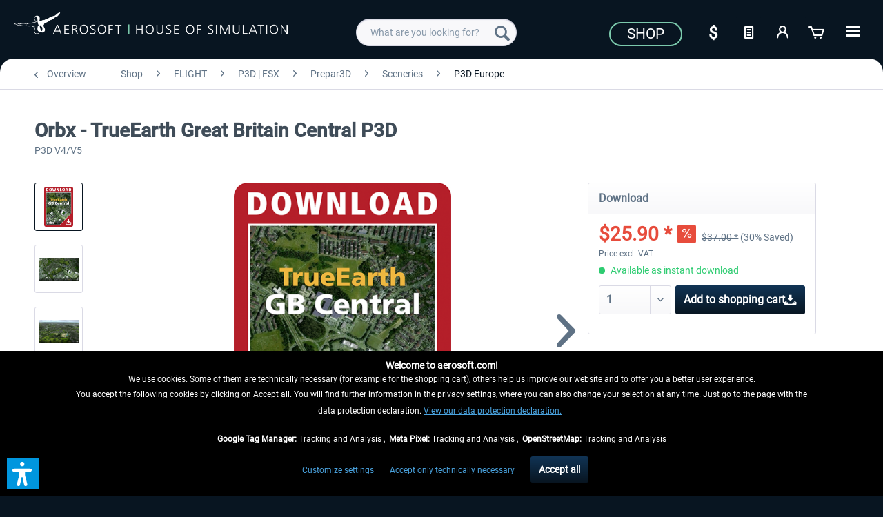

--- FILE ---
content_type: text/html; charset=UTF-8
request_url: https://www.aerosoft.com/us/shop/flight/p3d-fsx/prepar3d/sceneries/p3d-europe/3517/orbx-trueearth-great-britain-central-p3d?c=2017
body_size: 26503
content:
<!DOCTYPE html> <html class="no-js" lang="en_US" itemscope="itemscope" itemtype="https://schema.org/WebPage"> <head> <meta charset="utf-8"> <meta name="author" content="" /> <meta name="robots" content="index,follow" /> <meta name="revisit-after" content="7 days" /> <meta name="keywords" content="Orbx - TrueEarth Great Britain Central P3D, Orbx,TrueEarth Great Britain Central, P3D, TE GB, Great Britain" /> <meta name="description" content="Now available for Prepar3D, TrueEarth Great Britain Central gives you the unique opportunity to explore some of the most traditional parts of the UK.…" /> <meta property="og:type" content="product" /> <meta property="og:site_name" content="Aerosoft US Shop" /> <meta property="og:url" content="https://www.aerosoft.com/us/shop/flight/p3d-fsx/prepar3d/sceneries/p3d-europe/3517/orbx-trueearth-great-britain-central-p3d" /> <meta property="og:title" content="Orbx - TrueEarth Great Britain Central P3D" /> <meta property="og:description" content="Now available for Prepar3D, TrueEarth Great Britain Central gives you the unique opportunity to explore some of the most traditional parts of the UK.…" /> <meta property="og:image" content="https://www.aerosoft.com/media/image/a3/29/c1/Orbx-TrueEarth-Great-Britain-Central-P3D.png" /> <meta property="product:brand" content="Orbx" /> <meta property="product:price" content="25,90" /> <meta property="product:product_link" content="https://www.aerosoft.com/us/shop/flight/p3d-fsx/prepar3d/sceneries/p3d-europe/3517/orbx-trueearth-great-britain-central-p3d" /> <meta name="twitter:card" content="product" /> <meta name="twitter:site" content="Aerosoft US Shop" /> <meta name="twitter:title" content="Orbx - TrueEarth Great Britain Central P3D" /> <meta name="twitter:description" content="Now available for Prepar3D, TrueEarth Great Britain Central gives you the unique opportunity to explore some of the most traditional parts of the UK.…" /> <meta name="twitter:image" content="https://www.aerosoft.com/media/image/a3/29/c1/Orbx-TrueEarth-Great-Britain-Central-P3D.png" /> <meta itemprop="copyrightHolder" content="Aerosoft US Shop" /> <meta itemprop="copyrightYear" content="2020" /> <meta itemprop="isFamilyFriendly" content="True" /> <meta itemprop="image" content="https://www.aerosoft.com/media/image/4e/e9/53/aerosoft-logo-claims.png" /> <meta name="viewport" content="width=device-width, initial-scale=1.0"> <meta name="mobile-web-app-capable" content="yes"> <meta name="apple-mobile-web-app-title" content="Aerosoft US Shop"> <meta name="apple-mobile-web-app-capable" content="yes"> <meta name="apple-mobile-web-app-status-bar-style" content="default"> <link rel="apple-touch-icon-precomposed" href="https://www.aerosoft.com/media/image/d0/07/47/as_apple-icon-180x180.png"> <link rel="shortcut icon" href="https://www.aerosoft.com/media/unknown/8b/0f/57/as-favicon.ico"> <meta name="msapplication-navbutton-color" content="#081521" /> <meta name="application-name" content="Aerosoft US Shop" /> <meta name="msapplication-starturl" content="https://www.aerosoft.com/us/" /> <meta name="msapplication-window" content="width=1024;height=768" /> <meta name="msapplication-TileImage" content="https://www.aerosoft.com/media/image/05/a6/f5/as_ms-icon-150x150.png"> <meta name="msapplication-TileColor" content="#081521"> <meta name="theme-color" content="#081521" /> <link rel="canonical" href="https://www.aerosoft.com/us/shop/flight/p3d-fsx/prepar3d/sceneries/p3d-europe/3517/orbx-trueearth-great-britain-central-p3d" /> <title itemprop="name">Orbx - TrueEarth Great Britain Central P3D | Aerosoft US Shop</title> <link href="/web/cache/1764237807_5cabdf867d9dbd170672103837fa1074.css" media="all" rel="stylesheet" type="text/css" /> <script>
var mndCookieExpireDays = '31';
var mndCookieGACode = '';
var mndCookieGAOptIn = 'true';
var mndCookieShowPrivacySettingsLink = 'true';
var mndCookieShowPrivacySettingsLinkText = 'Customize settings';
var mndCookiePixelInstalled = '';
var mndCookieVersion = '1';
var mndCookiePrivacyLink = 'shopware.php?sViewport=custom&sCustom=189';
var mndCookieImprintLink = '/impressum';
var mndCookieReloadPage = 'true';
var mndCookieReloadAddUtm = 'false';
var mndCookieCustomTrackingCookiesJSON = JSON.parse(JSON.stringify([{"Name":"Google Tag Manager","Cookie":"googletag-is-active","Setting":"Opt-In","description":"","type":"mndCookieTypeTracking"},{"Name":"Meta Pixel","Cookie":"fbpixel-is-active","Setting":"Opt-In","description":"","type":"mndCookieTypeTracking"},{"Name":"OpenStreetMap","Cookie":"streetmaps-is-active","Setting":"Opt-In","description":"","type":"mndCookieTypeTracking"}]));
var mndCookieHideCloseButton = 'true';
var mndIsSecureShop = true;
// Simple function to read cookies
function mndGetTrackingCookie(name) {
var nameEQ = name + "=";
var ca = document.cookie.split(';');
for(var i=0;i < ca.length;i++) {
var c = ca[i];
while (c.charAt(0)==' ') c = c.substring(1,c.length);
if (c.indexOf(nameEQ) == 0) return c.substring(nameEQ.length,c.length);
}
return null;
}
// Custom JS function from plugin config
var mndCustomJs = function() {
}
// Set GA cookie and window attribute
if (mndCookieGACode !== '') {
var mndCookieGACodeArray = mndCookieGACode.split(',');
if(mndCookieGAOptIn === 'true' && mndGetTrackingCookie('mnd-ga-opted-in') !== 'true') {
mndCookieGACodeArray.forEach(function(el, index, array){
var gaProperty = mndCookieGACodeArray[index];
var disableStr = 'ga-disable-' + gaProperty;
if (mndIsSecureShop !== undefined && mndIsSecureShop === true) {
document.cookie = disableStr + '=true; expires=Thu, 31 Dec 2118 23:59:59 UTC; path=/; secure';
} else {
document.cookie = disableStr + '=true; expires=Thu, 31 Dec 2118 23:59:59 UTC; path=/;';
}
window[disableStr] = true;
});
} else {
mndCookieGACodeArray.forEach(function(el, index, array){
var gaProperty = mndCookieGACodeArray[index];
var disableStr = 'ga-disable-' + gaProperty;
if (mndGetTrackingCookie(disableStr) === 'true') {
window[disableStr] = true;
}
});
}
}
// Set data layer attributes
window.dataLayer = window.dataLayer || [];
// Check custom tracking codes and set data layers
for(var i = 0; i < mndCookieCustomTrackingCookiesJSON.length; i++) {
var obj = mndCookieCustomTrackingCookiesJSON[i];
if(obj.Name != '' && obj.Cookie != '') {
if(obj.Setting === 'Opt-In' && mndGetTrackingCookie(obj.Cookie) !== 'true') {
if (mndIsSecureShop !== undefined && mndIsSecureShop === true) {
document.cookie = obj.Cookie+'=false; expires=Thu, 31 Dec 2118 23:59:59 UTC; path=/; secure';
} else {
document.cookie = obj.Cookie+'=false; expires=Thu, 31 Dec 2118 23:59:59 UTC; path=/;';
}
}
if(obj.Setting === 'Opt-Out' && mndGetTrackingCookie(obj.Cookie) != 'false') {
if (mndIsSecureShop !== undefined && mndIsSecureShop === true) {
document.cookie = obj.Cookie+'=true; expires=Thu, 31 Dec 2118 23:59:59 UTC; path=/; secure';
} else {
document.cookie = obj.Cookie+'=true; expires=Thu, 31 Dec 2118 23:59:59 UTC; path=/;';
}
}
}
if(obj.Cookie != '') {
var layerName = obj.Cookie;
arr = [];
if(mndGetTrackingCookie(obj.Cookie) === 'true') {
arr[layerName] = 'active';
window.dataLayer.push(arr);
} else {
arr[layerName] = 'inactive';
window.dataLayer.push(arr);
}
}
}
</script>  <script type="text/javascript" src="https://widget.trustpilot.com/bootstrap/v5/tp.widget.bootstrap.min.js" async></script>   <script>
if(mndGetTrackingCookie('fbpixel-is-active') == 'true') {
var tag = document.createElement('script');
var script = '!function (f, b, e, v, n, t, s){' +
'if (f.fbq)' +
'return;n = f.fbq = function () {' +
'n.callMethod ?' +
'n.callMethod.apply(n, arguments) : n.queue.push(arguments)};' +
'if (!f._fbq)' +
'f._fbq = n;n.push = n;n.loaded = !0;n.version = "2.0";' +
'n.queue = [];t = b.createElement(e);t.async = !0;' +
't.src = v;s = b.getElementsByTagName(e)[0];' +
's.parentNode.insertBefore(t, s)}' +
'(window, document, "script", "https://connect.facebook.net/en_US/fbevents.js");fbq("init", "528714644185709");' +
'fbq("track", "PageView");';
tag.append(script);
document.addEventListener('DOMContentLoaded', function (event) {
var dontTrackObject = document.querySelectorAll('[data-fbpixel]')[0];
if (dontTrackObject != null) {
dontTrackObject.addEventListener('click', function (e) {
e.preventDefault();
localStorage.setItem('DontTrackMe', true);
alert('Das Tracking für Facebook Remarketing wurde deaktiviert!');
});
}
if (localStorage.getItem('DontTrackMe') == null) {
document.body.append(tag);
}
});
}
</script>  <script> if(mndGetTrackingCookie('googletag-is-active') == 'true') { document.write('<script async src="https://www.googletagmanager.com/gtag/js?id=G-C2BNFGSRPJ"></' + 'script>');
window.dataLayer = window.dataLayer || [];
function gtag(){dataLayer.push(arguments);}
gtag('js', new Date());
gtag('config', 'G-C2BNFGSRPJ');
}
</script> <script>var dv_accessibility_options = {"language":"en","standardToolPosition":6,"openToolKey":"ctrlQ","filters":{"height":"","displayBlock":".cart--amount,.cart--display,.cart--quantity","lineHeight":".account--display,.filter-panel--title,.navigation--signin-btn,.cart--amount,.cookie-permission--decline-button,.cookie-permission--configure-button,.cart--display","wrapInput":".main-search--form"},"enabledModules":{"keyboardNav":"1","contrast":"1","highlightLinks":"1","biggerText":"1","textSpacing":"1","legibleFonts":"1","bigCursor":"1","readingGuide":"1","tooltips":"1","pauseAnimations":"1"},"enableResetButton":"1","enablePageStructureButton":"1","enablePositionButton":"1","moduleKeyboardNav":{"frameColor":"#ff0000"},"moduleContrast":{"useInverseColors":"1","useDarkContrast":"1","useLightContrast":"1","useDesaturate":"1"},"moduleHighlightLinks":{"color":"#ffff00","background":"#00d1113a","highlightColor":"#000000"},"moduleLegibleFonts":["dvaccess-legible-fonts","dvaccess-legible-fonts-1"],"moduleBigCursor":{"imageURL":"[data-uri]"},"moduleReadingGuide":{"color":"#ff0000","background":"#000000","readingGuideColor":"#ff0000"},"snippets":{"copyright":"powered by <a href=https://designverign.de target=_blank rel=noopener title=designverign>designverign</a>","app.toggle.label":"Toggle Accessibility Tool","menu.title":"Accessibility support tools","menu.button.move":"Move icon","menu.button.page-structure":"Page Structure","menu.button.reset":"Reset","menu.header.headers":"Headers","menu.header.landmarks":"Landmarks","menu.header.links":"Links","menu.position.left-top":"left top","menu.position.left-center":"left center","menu.position.left-bottom":"left bottom","menu.position.right-top":"right top","menu.position.right-center":"right center","menu.position.right-bottom":"right bottom","menu.position.center-top":"center top","menu.position.center-bottom":"center bottom","module.button.bigger-text":"Bigger Text","module.button.bigger-text.0":"Bigger Text","module.button.bigger-text.1":"Bigger Text","module.button.bigger-text.2":"Bigger Text","module.button.bigger-text.3":"Bigger Text","module.button.cursor":"Cursor","module.button.cursor.0":"Big Cursor","module.button.contrast":"Contrast +","module.button.contrast.0":"Invert Colors","module.button.contrast.1":"Dark Contrast","module.button.contrast.2":"Light Contrast","module.button.contrast.3":"Desaturate","module.button.highlight-links":"Highlight Links","module.button.keyboard-nav":"Navigation by tab-key","module.button.legible-fonts":"Font","module.button.legible-fonts.0":"Legible font","module.button.legible-fonts.1":"Dyslexia friendly","module.button.pause-animations":"Pause Animations","module.button.pause-animations.0":"Play Animations","module.button.reading-guide":"Reading-Guide","module.button.reading-guide.0":"Reading-Guide","module.button.reading-guide.1":"Reading-Guide","module.button.reading-guide.modal-title":"Hint","module.button.reading-guide.modal-text":"Tap the screen briefly to align the reading guide.","module.button.reading-guide.modal-button-text":"Got it","module.button.text-spacing":"Text Spacing","module.button.text-spacing.0":"Light Spacing","module.button.text-spacing.1":"Moderate Spacing","module.button.text-spacing.2":"Heavy Spacing","module.button.tooltips":"Additional description"},"reloadOnXHR":false};</script> <link href="/custom/plugins/VerignDvAccessibility/Resources/public/css/dvaccess.min.css" media="all" rel="stylesheet" type="text/css" /> <link href="/custom/plugins/VerignDvAccessibility/Resources/public/css/shopwareaccess.css" media="all" rel="stylesheet" type="text/css" /> </head> <body class="is--ctl-detail is--act-index" > <div class="page-wrap"> <noscript class="noscript-main"> <div class="alert is--warning"> <div class="alert--icon"> <i class="icon--element icon--warning"></i> </div> <div class="alert--content"> To be able to use Aerosoft&#x20;US&#x20;Shop in full range, we recommend activating Javascript in your browser. </div> </div> </noscript> <header class="header-main"> <div class="container header--navigation"> <div class="logo-main block-group" role="banner"> <div> <div class="logo--shop block"> <a class="logo--link" href="https://www.aerosoft.com/us/" title="Aerosoft US Shop - Switch to homepage"> <picture> <source srcset="https://www.aerosoft.com/media/image/4e/e9/53/aerosoft-logo-claims.png" media="(min-width: 78.75em)"> <source srcset="https://www.aerosoft.com/media/image/4e/e9/53/aerosoft-logo-claims.png" media="(min-width: 64em)"> <source srcset="https://www.aerosoft.com/media/image/4e/e9/53/aerosoft-logo-claims.png" media="(min-width: 48em)"> <img srcset="https://www.aerosoft.com/media/image/4e/e9/53/aerosoft-logo-claims.png" alt="Aerosoft US Shop - Switch to homepage" /> </picture> </a> </div> </div> </div> <nav class="shop--navigation block-group"> <ul class="navigation--list block-group" role="menubar"> <li class="navigation--entry entry--menu-left" role="menuitem"> <a class="entry--link entry--trigger btn is--icon-left" href="#offcanvas--left" data-offcanvas="true" data-offCanvasSelector=".sidebar-main" aria-label=""> <i class="icon--menu"></i> </a> </li> <li class="navigation--entry entry--search" role="menuitem" data-search="true" aria-haspopup="true" data-minLength="3"> <a class="btn entry--link entry--trigger" href="#show-hide--search" title="Show / close search" aria-label="Show / close search"> <i class="icon--search"></i> <span class="search--display">Search</span> </a> <form action="/us/search" method="get" class="main-search--form"> <input type="search" name="sSearch" class="main-search--field" autocomplete="off" autocapitalize="off" placeholder="What are you looking for?" maxlength="40" /> <button type="submit" class="main-search--button" aria-label="Search"> <i class="icon--search"></i> <span class="main-search--text">Search</span> </button> <div class="form--ajax-loader">&nbsp;</div> </form> <div class="main-search--results"></div> </li> <li class="navigation--entry entry--notepad" role="menuitem"> <a href="https://www.aerosoft.com/us/note" title="Wish list" class="btn"> <i class="icon--text"></i> </a> </li> <li class="navigation--entry entry--account" role="menuitem" data-offcanvas="true" data-offCanvasSelector=".account--dropdown-navigation"> <a href="https://www.aerosoft.com/us/account" title="My account" aria-label="My account" class="btn is--icon-left entry--link account--link"> <i class="icon--account"></i> <span class="account--display"> My account </span> </a> </li> <li class="navigation--entry entry--cart" role="menuitem"> <a class="btn is--icon-left cart--link" href="https://www.aerosoft.com/us/checkout/cart" title="Shopping cart" aria-label="Shopping cart"> <span class="cart--display"> Shopping cart </span> <span class="badge is--primary is--minimal cart--quantity is--hidden">0</span> <i class="icon--basket"></i> <span class="cart--amount"> $0.00 * </span> </a> <div class="ajax-loader">&nbsp;</div> </li> </ul> </nav> <div id="scroll-up"> <a href="#"><i class="icon--arrow-up"></i><br> </a> </div> <div class="logo--right"> <div class="top-bar"> <div style="background: #081521; min-height: 33px; padding-top: 5px;"> <nav class="top-bar--navigation" role="menubar"> <div class="navigation--entry"> <a href="https://www.aerosoft.com/us/shop/"><button class="as--button-topbar">Shop</button></a> </div> <div class="navigation--entry entry--notepad" role="menuitem"> <select onChange="window.location.href=this.value" class="btn" title="Currency change"> <option data-content="<i class='icon--text'></i> aria-hidden='true'></i>Option1" value="//www.aerosoft.com/en">€</option> <option value="//www.aerosoft.com/us" selected>$</option> </select> </div> <li class="navigation--entry entry--notepad" role="menuitem"> <a href="https://www.aerosoft.com/us/note" title="Wish list" class="btn"> <i class="icon--text"></i> </a> </li> <li class="navigation--entry entry--account" role="menuitem" data-offcanvas="true" data-offCanvasSelector=".account--dropdown-navigation"> <a href="https://www.aerosoft.com/us/account" title="My account" aria-label="My account" class="btn is--icon-left entry--link account--link"> <i class="icon--account"></i> <span class="account--display"> My account </span> </a> </li> <li class="navigation--entry entry--cart" role="menuitem"> <a class="btn is--icon-left cart--link" href="https://www.aerosoft.com/us/checkout/cart" title="Shopping cart" aria-label="Shopping cart"> <span class="cart--display"> Shopping cart </span> <span class="badge is--primary is--minimal cart--quantity is--hidden">0</span> <i class="icon--basket"></i> <span class="cart--amount"> $0.00 * </span> </a> <div class="ajax-loader">&nbsp;</div> </li> <div class="as-dropdown"> <div class="navigation--entry"> <a href="#" class="btn"> <i class="icon--list3"></i> </a> </div> <div class="as-dropdown-content"> <ul class="advanced-menu menu--list menu--level-0 columns--1" style="width: 100%;"> <li class="menu--list-item item--level-0 is--active" role="menuitem"> <a class="menu--list-item-link is--active" href="https://www.aerosoft.com/us/shop/" title="Shop" aria-label="Shop" itemprop="url"> <span itemprop="name">Shop</span> </a> </li> <li class="menu--list-item item--level-0" role="menuitem"> <a class="menu--list-item-link" href="https://www.aerosoft.com/us/company" title="Company" aria-label="Company" itemprop="url"> <span itemprop="name">Company</span> </a> </li> <li class="menu--list-item item--level-0" role="menuitem"> <a class="menu--list-item-link" href="https://www.gamespress.com/Aerosoft" title="Press" aria-label="Press" itemprop="url" target="_blank" rel="nofollow noopener"> <span itemprop="name">Press</span> </a> </li> <li class="menu--list-item item--level-0" role="menuitem"> <a class="menu--list-item-link" href="https://www.aerosoft.com/us/contact" title="Contact" aria-label="Contact" itemprop="url"> <span itemprop="name">Contact</span> </a> </li> </ul> </div> </div> </nav> </div> </div> </div> <div class="container--ajax-cart" data-collapse-cart="true" data-displayMode="offcanvas"></div> </div> </header> <section class="content-main container block-group"> <nav class="content--breadcrumb block"> <a class="breadcrumb--button breadcrumb--link" href="https://www.aerosoft.com/us/shop/flight/p3d-fsx/prepar3d/sceneries/p3d-europe/" title="Overview"> <i class="icon--arrow-left"></i> <span class="breadcrumb--title">Overview</span> </a> <ul class="breadcrumb--list" role="menu" itemscope itemtype="https://schema.org/BreadcrumbList"> <li role="menuitem" class="breadcrumb--entry" itemprop="itemListElement" itemscope itemtype="https://schema.org/ListItem"> <a class="breadcrumb--link" href="https://www.aerosoft.com/us/shop/" title="Shop" itemprop="item"> <link itemprop="url" href="https://www.aerosoft.com/us/shop/" /> <span class="breadcrumb--title" itemprop="name">Shop</span> </a> <meta itemprop="position" content="0" /> </li> <li role="none" class="breadcrumb--separator"> <i class="icon--arrow-right"></i> </li> <li role="menuitem" class="breadcrumb--entry" itemprop="itemListElement" itemscope itemtype="https://schema.org/ListItem"> <a class="breadcrumb--link" href="https://www.aerosoft.com/us/shop/flight/" title="FLIGHT" itemprop="item"> <link itemprop="url" href="https://www.aerosoft.com/us/shop/flight/" /> <span class="breadcrumb--title" itemprop="name">FLIGHT</span> </a> <meta itemprop="position" content="1" /> </li> <li role="none" class="breadcrumb--separator"> <i class="icon--arrow-right"></i> </li> <li role="menuitem" class="breadcrumb--entry" itemprop="itemListElement" itemscope itemtype="https://schema.org/ListItem"> <a class="breadcrumb--link" href="https://www.aerosoft.com/us/shop/flight/p3d-fsx/" title="P3D | FSX" itemprop="item"> <link itemprop="url" href="https://www.aerosoft.com/us/shop/flight/p3d-fsx/" /> <span class="breadcrumb--title" itemprop="name">P3D | FSX</span> </a> <meta itemprop="position" content="2" /> </li> <li role="none" class="breadcrumb--separator"> <i class="icon--arrow-right"></i> </li> <li role="menuitem" class="breadcrumb--entry" itemprop="itemListElement" itemscope itemtype="https://schema.org/ListItem"> <a class="breadcrumb--link" href="https://www.aerosoft.com/us/shop/flight/p3d-fsx/prepar3d/" title="Prepar3D" itemprop="item"> <link itemprop="url" href="https://www.aerosoft.com/us/shop/flight/p3d-fsx/prepar3d/" /> <span class="breadcrumb--title" itemprop="name">Prepar3D</span> </a> <meta itemprop="position" content="3" /> </li> <li role="none" class="breadcrumb--separator"> <i class="icon--arrow-right"></i> </li> <li role="menuitem" class="breadcrumb--entry" itemprop="itemListElement" itemscope itemtype="https://schema.org/ListItem"> <a class="breadcrumb--link" href="https://www.aerosoft.com/us/shop/flight/p3d-fsx/prepar3d/sceneries/" title="Sceneries" itemprop="item"> <link itemprop="url" href="https://www.aerosoft.com/us/shop/flight/p3d-fsx/prepar3d/sceneries/" /> <span class="breadcrumb--title" itemprop="name">Sceneries</span> </a> <meta itemprop="position" content="4" /> </li> <li role="none" class="breadcrumb--separator"> <i class="icon--arrow-right"></i> </li> <li role="menuitem" class="breadcrumb--entry is--active" itemprop="itemListElement" itemscope itemtype="https://schema.org/ListItem"> <a class="breadcrumb--link" href="https://www.aerosoft.com/us/shop/flight/p3d-fsx/prepar3d/sceneries/p3d-europe/" title="P3D Europe" itemprop="item"> <link itemprop="url" href="https://www.aerosoft.com/us/shop/flight/p3d-fsx/prepar3d/sceneries/p3d-europe/" /> <span class="breadcrumb--title" itemprop="name">P3D Europe</span> </a> <meta itemprop="position" content="5" /> </li> </ul> </nav> <nav class="product--navigation"> <a href="#" class="navigation--link link--prev"> <div class="link--prev-button"> <span class="link--prev-inner">Previous</span> </div> <div class="image--wrapper"> <div class="image--container"></div> </div> </a> <a href="#" class="navigation--link link--next"> <div class="link--next-button"> <span class="link--next-inner">Next</span> </div> <div class="image--wrapper"> <div class="image--container"></div> </div> </a> </nav> <div class="content-main--inner"> <aside class="sidebar-main off-canvas"> <div class="navigation--smartphone"> <ul class="navigation--list "> <li class="navigation--entry entry--close-off-canvas"> <a href="#close-categories-menu" title="Close menu" class="navigation--link"> Close menu <i class="icon--arrow-right"></i> </a> </li> </ul> <div class="mobile--switches"> <div class="navigation--entry entry--notepad" role="menuitem"> <select onChange="window.location.href=this.value" class="btn" title="Currency change"> <option data-content="<i class='icon--text'></i> aria-hidden='true'></i>Option1" value="//www.aerosoft.com/en">€</option> <option value="//www.aerosoft.com/us" selected>$</option> </select> </div> </div> </div> <div class="sidebar--categories-wrapper" data-subcategory-nav="true" data-mainCategoryId="5" data-categoryId="2017" data-fetchUrl="/us/widgets/listing/getCategory/categoryId/2017"> <div class="categories--headline navigation--headline"> Categories </div> <div class="sidebar--categories-navigation"> <ul class="sidebar--navigation categories--navigation navigation--list is--drop-down is--level0 is--rounded" role="menu"> <li class="navigation--entry is--active has--sub-categories has--sub-children" role="menuitem"> <a class="navigation--link is--active has--sub-categories link--go-forward" href="https://www.aerosoft.com/us/shop/" data-categoryId="2158" data-fetchUrl="/us/widgets/listing/getCategory/categoryId/2158" title="Shop"> Shop <span class="is--icon-right"> <i class="icon--arrow-right"></i> </span> </a> <ul class="sidebar--navigation categories--navigation navigation--list is--level1 is--rounded" role="menu"> <li class="navigation--entry is--active has--sub-categories has--sub-children" role="menuitem"> <a class="navigation--link is--active has--sub-categories link--go-forward" href="https://www.aerosoft.com/us/shop/flight/" data-categoryId="2350" data-fetchUrl="/us/widgets/listing/getCategory/categoryId/2350" title="FLIGHT"> FLIGHT <span class="is--icon-right"> <i class="icon--arrow-right"></i> </span> </a> <ul class="sidebar--navigation categories--navigation navigation--list is--level2 navigation--level-high is--rounded" role="menu"> <li class="navigation--entry has--sub-children" role="menuitem"> <a class="navigation--link link--go-forward" href="https://www.aerosoft.com/us/shop/flight/microsoft-flight-simulator/" data-categoryId="1615" data-fetchUrl="/us/widgets/listing/getCategory/categoryId/1615" title="Microsoft Flight Simulator"> Microsoft Flight Simulator <span class="is--icon-right"> <i class="icon--arrow-right"></i> </span> </a> </li> <li class="navigation--entry has--sub-children" role="menuitem"> <a class="navigation--link link--go-forward" href="https://www.aerosoft.com/us/shop/flight/x-plane/" data-categoryId="2198" data-fetchUrl="/us/widgets/listing/getCategory/categoryId/2198" title="X-Plane"> X-Plane <span class="is--icon-right"> <i class="icon--arrow-right"></i> </span> </a> </li> <li class="navigation--entry is--active has--sub-categories has--sub-children" role="menuitem"> <a class="navigation--link is--active has--sub-categories link--go-forward" href="https://www.aerosoft.com/us/shop/flight/p3d-fsx/" data-categoryId="2199" data-fetchUrl="/us/widgets/listing/getCategory/categoryId/2199" title="P3D | FSX"> P3D | FSX <span class="is--icon-right"> <i class="icon--arrow-right"></i> </span> </a> <ul class="sidebar--navigation categories--navigation navigation--list is--level3 navigation--level-high is--rounded" role="menu"> <li class="navigation--entry is--active has--sub-categories has--sub-children" role="menuitem"> <a class="navigation--link is--active has--sub-categories link--go-forward" href="https://www.aerosoft.com/us/shop/flight/p3d-fsx/prepar3d/" data-categoryId="1621" data-fetchUrl="/us/widgets/listing/getCategory/categoryId/1621" title="Prepar3D"> Prepar3D <span class="is--icon-right"> <i class="icon--arrow-right"></i> </span> </a> <ul class="sidebar--navigation categories--navigation navigation--list is--level4 navigation--level-high is--rounded" role="menu"> <li class="navigation--entry" role="menuitem"> <a class="navigation--link" href="https://www.aerosoft.com/us/shop/flight/p3d-fsx/prepar3d/aircraft/" data-categoryId="1636" data-fetchUrl="/us/widgets/listing/getCategory/categoryId/1636" title="Aircraft"> Aircraft </a> </li> <li class="navigation--entry is--active has--sub-categories has--sub-children" role="menuitem"> <a class="navigation--link is--active has--sub-categories link--go-forward" href="https://www.aerosoft.com/us/shop/flight/p3d-fsx/prepar3d/sceneries/" data-categoryId="1634" data-fetchUrl="/us/widgets/listing/getCategory/categoryId/1634" title="Sceneries"> Sceneries <span class="is--icon-right"> <i class="icon--arrow-right"></i> </span> </a> <ul class="sidebar--navigation categories--navigation navigation--list is--level5 navigation--level-high is--rounded" role="menu"> <li class="navigation--entry is--active" role="menuitem"> <a class="navigation--link is--active" href="https://www.aerosoft.com/us/shop/flight/p3d-fsx/prepar3d/sceneries/p3d-europe/" data-categoryId="2017" data-fetchUrl="/us/widgets/listing/getCategory/categoryId/2017" title="P3D Europe"> P3D Europe </a> </li> <li class="navigation--entry" role="menuitem"> <a class="navigation--link" href="https://www.aerosoft.com/us/shop/flight/p3d-fsx/prepar3d/sceneries/p3d-africa/" data-categoryId="1897" data-fetchUrl="/us/widgets/listing/getCategory/categoryId/1897" title="P3D Africa"> P3D Africa </a> </li> <li class="navigation--entry" role="menuitem"> <a class="navigation--link" href="https://www.aerosoft.com/us/shop/flight/p3d-fsx/prepar3d/sceneries/p3d-antarctica/" data-categoryId="1898" data-fetchUrl="/us/widgets/listing/getCategory/categoryId/1898" title="P3D Antarctica"> P3D Antarctica </a> </li> <li class="navigation--entry" role="menuitem"> <a class="navigation--link" href="https://www.aerosoft.com/us/shop/flight/p3d-fsx/prepar3d/sceneries/p3d-asia/" data-categoryId="1899" data-fetchUrl="/us/widgets/listing/getCategory/categoryId/1899" title="P3D Asia"> P3D Asia </a> </li> <li class="navigation--entry" role="menuitem"> <a class="navigation--link" href="https://www.aerosoft.com/us/shop/flight/p3d-fsx/prepar3d/sceneries/p3d-australia-oceania/" data-categoryId="1900" data-fetchUrl="/us/widgets/listing/getCategory/categoryId/1900" title="P3D Australia | Oceania"> P3D Australia | Oceania </a> </li> <li class="navigation--entry" role="menuitem"> <a class="navigation--link" href="https://www.aerosoft.com/us/shop/flight/p3d-fsx/prepar3d/sceneries/p3d-north-america/" data-categoryId="1902" data-fetchUrl="/us/widgets/listing/getCategory/categoryId/1902" title="P3D North America"> P3D North America </a> </li> <li class="navigation--entry" role="menuitem"> <a class="navigation--link" href="https://www.aerosoft.com/us/shop/flight/p3d-fsx/prepar3d/sceneries/p3d-south-america/" data-categoryId="1903" data-fetchUrl="/us/widgets/listing/getCategory/categoryId/1903" title="P3D South America"> P3D South America </a> </li> </ul> </li> <li class="navigation--entry" role="menuitem"> <a class="navigation--link" href="https://www.aerosoft.com/us/shop/flight/p3d-fsx/prepar3d/tools-missions/" data-categoryId="1635" data-fetchUrl="/us/widgets/listing/getCategory/categoryId/1635" title="Tools | Missions"> Tools | Missions </a> </li> </ul> </li> <li class="navigation--entry has--sub-children" role="menuitem"> <a class="navigation--link link--go-forward" href="https://www.aerosoft.com/us/shop/flight/p3d-fsx/flight-simulator-x/" data-categoryId="369" data-fetchUrl="/us/widgets/listing/getCategory/categoryId/369" title="Flight Simulator X"> Flight Simulator X <span class="is--icon-right"> <i class="icon--arrow-right"></i> </span> </a> </li> </ul> </li> <li class="navigation--entry" role="menuitem"> <a class="navigation--link" href="https://www.aerosoft.com/us/shop/flight/further-simulators/" data-categoryId="559" data-fetchUrl="/us/widgets/listing/getCategory/categoryId/559" title="Further Simulators"> Further Simulators </a> </li> <li class="navigation--entry" role="menuitem"> <a class="navigation--link" href="https://www.aerosoft.com/us/shop/flight/news/" data-categoryId="2362" data-fetchUrl="/us/widgets/listing/getCategory/categoryId/2362" title="News"> News </a> </li> </ul> </li> <li class="navigation--entry has--sub-children" role="menuitem"> <a class="navigation--link link--go-forward" href="https://www.aerosoft.com/us/shop/move/" data-categoryId="2351" data-fetchUrl="/us/widgets/listing/getCategory/categoryId/2351" title="MOVE"> MOVE <span class="is--icon-right"> <i class="icon--arrow-right"></i> </span> </a> </li> <li class="navigation--entry has--sub-children" role="menuitem"> <a class="navigation--link link--go-forward as_menu_highlight" href="https://www.aerosoft.com/us/shop/sale/" data-categoryId="2202" data-fetchUrl="/us/widgets/listing/getCategory/categoryId/2202" title="Sale"> Sale <span class="is--icon-right"> <i class="icon--arrow-right"></i> </span> </a> </li> </ul> </li> <li class="navigation--entry" role="menuitem"> <a class="navigation--link" href="https://www.aerosoft.com/us/company" data-categoryId="2159" data-fetchUrl="/us/widgets/listing/getCategory/categoryId/2159" title="Company"> Company </a> </li> <li class="navigation--entry" role="menuitem"> <a class="navigation--link" href="https://www.gamespress.com/Aerosoft" data-categoryId="2160" data-fetchUrl="/us/widgets/listing/getCategory/categoryId/2160" title="Press" rel="nofollow noopener"> Press </a> </li> <li class="navigation--entry" role="menuitem"> <a class="navigation--link" href="https://www.aerosoft.com/us/contact" data-categoryId="2161" data-fetchUrl="/us/widgets/listing/getCategory/categoryId/2161" title="Contact"> Contact </a> </li> <li class="navigation--entry" role="menuitem"> <a class="navigation--link" href="https://www.aerosoft.com/us/top-news/" data-categoryId="2136" data-fetchUrl="/us/widgets/listing/getCategory/categoryId/2136" title="Top-News"> <i class="icon--info2"></i> Top-News </a> </li> <li class="navigation--entry" role="menuitem"> <a class="navigation--link" href="https://www.aerosoft.com/us/company-news/" data-categoryId="1727" data-fetchUrl="/us/widgets/listing/getCategory/categoryId/1727" title="Company News"> <i class="icon--info2"></i> Company News </a> </li> </ul> </div> <div class="topseller panel has--border is--rounded"> <div class="topseller--title panel--title is--underline"> Top seller </div> <div class="product-slider topseller--content panel--body" data-product-slider="true"> <div class="product-slider--container"> <div class="product-slider--item"> <div class="product--box box--slider" data-page-index="" data-ordernumber="AS14190" data-category-id="2017"> <div class="box--content is--rounded"> <div class="product--badges"> <div class="product--badge badge--esd"> <i class="icon--download"></i> </div> </div> <div class="product--info"> <a href="https://www.aerosoft.com/us/shop/flight/p3d-fsx/prepar3d/sceneries/p3d-europe/2189/mega-airport-london-heathrow-professional" title="Mega Airport London Heathrow professional" class="product--image" > <span class="image--element"> <span class="image--media"> <img srcset="https://www.aerosoft.com/media/image/1d/96/59/Mega_Airport_London_Heathrow_professional_P3Dv4_200x200.png" alt="Mega Airport London Heathrow professional" data-extension="png" title="Mega Airport London Heathrow professional" /> </span> </span> </a> <a href="https://www.aerosoft.com/us/shop/flight/p3d-fsx/prepar3d/sceneries/p3d-europe/2189/mega-airport-london-heathrow-professional" class="product--title" title="Mega Airport London Heathrow professional"> Mega Airport London Heathrow professional </a> <div style="overflow: hidden; min-height: 18px;"> </div> <div class="product--price-info"> <div class="price--unit" title="Content"> </div> <div class="product--price"> <span class="price--default is--nowrap"> <i class="icon--download"></i>&nbsp; $33.99 * </span> </div> </div> </div> </div> </div> </div> <div class="product-slider--item"> <div class="product--box box--slider" data-page-index="" data-ordernumber="AS14748" data-category-id="2017"> <div class="box--content is--rounded"> <div class="product--badges"> <div class="product--badge badge--esd"> <i class="icon--download"></i> </div> </div> <div class="product--info"> <a href="https://www.aerosoft.com/us/shop/flight/p3d-fsx/flight-simulator-x/sceneries/fsx-europe/2795/fsdg-rhodes" title="FSDG - Rhodes" class="product--image" > <span class="image--element"> <span class="image--media"> <img srcset="https://www.aerosoft.com/media/image/c9/b0/0d/FSDG-Rhodes5d8b38b371c45_200x200.jpg" alt="FSDG - Rhodes" data-extension="jpg" title="FSDG - Rhodes" /> </span> </span> </a> <a href="https://www.aerosoft.com/us/shop/flight/p3d-fsx/flight-simulator-x/sceneries/fsx-europe/2795/fsdg-rhodes" class="product--title" title="FSDG - Rhodes"> FSDG - Rhodes </a> <div style="overflow: hidden; min-height: 18px;"> </div> <div class="product--price-info"> <div class="price--unit" title="Content"> </div> <div class="product--price"> <span class="price--default is--nowrap"> <i class="icon--download"></i>&nbsp; $29.99 * </span> </div> </div> </div> </div> </div> </div> <div class="product-slider--item"> <div class="product--box box--slider" data-page-index="" data-ordernumber="AS14238" data-category-id="2017"> <div class="box--content is--rounded"> <div class="product--badges"> <div class="product--badge badge--esd"> <i class="icon--download"></i> </div> </div> <div class="product--info"> <a href="https://www.aerosoft.com/us/shop/flight/p3d-fsx/prepar3d/sceneries/p3d-europe/2225/gibraltar-professional" title="Gibraltar professional" class="product--image" > <span class="image--element"> <span class="image--media"> <img srcset="https://www.aerosoft.com/media/image/3b/d2/4f/Packshot_Gibraltar_Professional5b72813ca4d6a_200x200.jpg" alt="Gibraltar professional" data-extension="jpg" title="Gibraltar professional" /> </span> </span> </a> <a href="https://www.aerosoft.com/us/shop/flight/p3d-fsx/prepar3d/sceneries/p3d-europe/2225/gibraltar-professional" class="product--title" title="Gibraltar professional"> Gibraltar professional </a> <div style="overflow: hidden; min-height: 18px;"> </div> <div class="product--price-info"> <div class="price--unit" title="Content"> </div> <div class="product--price"> <span class="price--default is--nowrap"> <i class="icon--download"></i>&nbsp; $22.99 * </span> </div> </div> </div> </div> </div> </div> <div class="product-slider--item"> <div class="product--box box--slider" data-page-index="" data-ordernumber="AS14283" data-category-id="2017"> <div class="box--content is--rounded"> <div class="product--badges"> <div class="product--badge badge--esd"> <i class="icon--download"></i> </div> </div> <div class="product--info"> <a href="https://www.aerosoft.com/us/shop/flight/p3d-fsx/flight-simulator-x/sceneries/fsx-europe/2276/hamburg-finkenwerder" title="Hamburg-Finkenwerder" class="product--image" > <span class="image--element"> <span class="image--media"> <img srcset="https://www.aerosoft.com/media/image/4d/74/90/hamburg-finkenwerder5a44b16225bb1_200x200.jpg" alt="Hamburg-Finkenwerder" data-extension="jpg" title="Hamburg-Finkenwerder" /> </span> </span> </a> <a href="https://www.aerosoft.com/us/shop/flight/p3d-fsx/flight-simulator-x/sceneries/fsx-europe/2276/hamburg-finkenwerder" class="product--title" title="Hamburg-Finkenwerder"> Hamburg-Finkenwerder </a> <div style="overflow: hidden; min-height: 18px;"> </div> <div class="product--price-info"> <div class="price--unit" title="Content"> </div> <div class="product--price"> <span class="price--default is--nowrap"> <i class="icon--download"></i>&nbsp; $11.99 * </span> </div> </div> </div> </div> </div> </div> <div class="product-slider--item"> <div class="product--box box--slider" data-page-index="" data-ordernumber="AS14163" data-category-id="2017"> <div class="box--content is--rounded"> <div class="product--badges"> <div class="product--badge badge--esd"> <i class="icon--download"></i> </div> </div> <div class="product--info"> <a href="https://www.aerosoft.com/us/shop/flight/p3d-fsx/prepar3d/sceneries/p3d-europe/2152/mega-airport-frankfurt-v2.0-professional" title="Mega Airport Frankfurt V2.0 professional" class="product--image" > <span class="image--element"> <span class="image--media"> <img srcset="https://www.aerosoft.com/media/image/41/2d/60/Mega_Airport_Frankfurt_V2-0_professional_P3Dv4_200x200.png" alt="Mega Airport Frankfurt V2.0 professional" data-extension="png" title="Mega Airport Frankfurt V2.0 professional" /> </span> </span> </a> <a href="https://www.aerosoft.com/us/shop/flight/p3d-fsx/prepar3d/sceneries/p3d-europe/2152/mega-airport-frankfurt-v2.0-professional" class="product--title" title="Mega Airport Frankfurt V2.0 professional"> Mega Airport Frankfurt V2.0 professional </a> <div style="overflow: hidden; min-height: 18px;"> </div> <div class="product--price-info"> <div class="price--unit" title="Content"> </div> <div class="product--price"> <span class="price--default is--nowrap"> <i class="icon--download"></i>&nbsp; $34.95 * </span> </div> </div> </div> </div> </div> </div> <div class="product-slider--item"> <div class="product--box box--slider" data-page-index="" data-ordernumber="AS14546" data-category-id="2017"> <div class="box--content is--rounded"> <div class="product--badges"> <div class="product--badge badge--esd"> <i class="icon--download"></i> </div> </div> <div class="product--info"> <a href="https://www.aerosoft.com/us/shop/flight/p3d-fsx/prepar3d/sceneries/p3d-europe/2853/geneva-professional" title="Geneva professional" class="product--image" > <span class="image--element"> <span class="image--media"> <img srcset="https://www.aerosoft.com/media/image/05/53/74/Geneva_professional_200x200.png" alt="Geneva professional" data-extension="png" title="Geneva professional" /> </span> </span> </a> <a href="https://www.aerosoft.com/us/shop/flight/p3d-fsx/prepar3d/sceneries/p3d-europe/2853/geneva-professional" class="product--title" title="Geneva professional"> Geneva professional </a> <div style="overflow: hidden; min-height: 18px;"> </div> <div class="product--price-info"> <div class="price--unit" title="Content"> </div> <div class="product--price"> <span class="price--default is--nowrap"> <i class="icon--download"></i>&nbsp; $27.99 * </span> </div> </div> </div> </div> </div> </div> <div class="product-slider--item"> <div class="product--box box--slider" data-page-index="" data-ordernumber="AS15081" data-category-id="2017"> <div class="box--content is--rounded"> <div class="product--badges"> <div class="product--badge badge--esd"> <i class="icon--download"></i> </div> </div> <div class="product--info"> <a href="https://www.aerosoft.com/us/shop/flight/p3d-fsx/prepar3d/sceneries/p3d-europe/3157/sim-wings-pro-munich" title="sim-wings pro Munich" class="product--image" > <span class="image--element"> <span class="image--media"> <img srcset="https://www.aerosoft.com/media/image/80/ac/27/sim-wings_pro_Munich_200x200.png" alt="sim-wings pro Munich" data-extension="png" title="sim-wings pro Munich" /> </span> </span> </a> <a href="https://www.aerosoft.com/us/shop/flight/p3d-fsx/prepar3d/sceneries/p3d-europe/3157/sim-wings-pro-munich" class="product--title" title="sim-wings pro Munich"> sim-wings pro Munich </a> <div style="overflow: hidden; min-height: 18px;"> </div> <div class="product--price-info"> <div class="price--unit" title="Content"> </div> <div class="product--price"> <span class="price--default is--nowrap"> <i class="icon--download"></i>&nbsp; $33.99 * </span> </div> </div> </div> </div> </div> </div> <div class="product-slider--item"> <div class="product--box box--slider" data-page-index="" data-ordernumber="AS14318" data-category-id="2017"> <div class="box--content is--rounded"> <div class="product--badges"> <div class="product--badge badge--esd"> <i class="icon--download"></i> </div> </div> <div class="product--info"> <a href="https://www.aerosoft.com/us/shop/flight/p3d-fsx/prepar3d/sceneries/p3d-europe/2349/mega-airport-berlin-brandenburg-professional" title="Mega Airport Berlin Brandenburg professional" class="product--image" > <span class="image--element"> <span class="image--media"> <img srcset="https://www.aerosoft.com/media/image/e6/f6/93/Mega_Airport_Berlin-Brandenburg_professional_P3Dv4_200x200.png" alt="Mega Airport Berlin Brandenburg professional" data-extension="png" title="Mega Airport Berlin Brandenburg professional" /> </span> </span> </a> <a href="https://www.aerosoft.com/us/shop/flight/p3d-fsx/prepar3d/sceneries/p3d-europe/2349/mega-airport-berlin-brandenburg-professional" class="product--title" title="Mega Airport Berlin Brandenburg professional"> Mega Airport Berlin Brandenburg professional </a> <div style="overflow: hidden; min-height: 18px;"> </div> <div class="product--price-info"> <div class="price--unit" title="Content"> </div> <div class="product--price"> <span class="price--default is--nowrap"> <i class="icon--download"></i>&nbsp; $29.99 * </span> </div> </div> </div> </div> </div> </div> </div> </div> </div> <div class="shop-sites--container is--rounded"> <div class="shop-sites--headline navigation--headline"> Information </div> <ul class="shop-sites--navigation sidebar--navigation navigation--list is--drop-down is--level0" role="menu"> <li class="navigation--entry" role="menuitem"> <a class="navigation--link" href="https://marvin.aerosoft.com/campaign/index/emotionId/285" title="Contact" data-categoryId="120" data-fetchUrl="/us/widgets/listing/getCustomPage/pageId/120" rel="nofollow noopener"> Contact </a> </li> <li class="navigation--entry" role="menuitem"> <a class="navigation--link" href="http://support.aerosoft.com/index.php" title="Updates" data-categoryId="83" data-fetchUrl="/us/widgets/listing/getCustomPage/pageId/83" target="_blank" rel="nofollow noopener"> Updates </a> </li> <li class="navigation--entry" role="menuitem"> <a class="navigation--link" href="https://helpdesk.aerosoft.com/portal/home" title="Submit a request" data-categoryId="121" data-fetchUrl="/us/widgets/listing/getCustomPage/pageId/121" target="_blank" rel="nofollow noopener"> Submit a request </a> </li> </ul> </div> </div> </aside> <div class="content--wrapper"> <div class="content product--details" itemscope itemtype="https://schema.org/Product" data-product-navigation="/us/widgets/listing/productNavigation" data-category-id="2017" data-main-ordernumber="AS15408" data-ajax-wishlist="true" data-compare-ajax="true" data-ajax-variants-container="true"> <header class="product--header"> <div class="product--info"> <h1 class="product--title" itemprop="name"> Orbx - TrueEarth Great Britain Central P3D </h1> <div style="width: 80%; float:left; text-align: left; margin:0.3125rem 0rem 0rem;">P3D V4/V5</div> <div class="product--rating-container"> </div> </div> </header> <div class="product--detail-upper block-group"> <div class="product--image-container image-slider" data-image-slider="true" data-image-gallery="true" data-maxZoom="0" data-thumbnails=".image--thumbnails" > <div class="image--thumbnails image-slider--thumbnails"> <div class="image-slider--thumbnails-slide"> <a href="" title="Preview: Orbx - TrueEarth Great Britain Central P3D" class="thumbnail--link is--active"> <img srcset="https://www.aerosoft.com/media/image/f4/ae/13/Orbx-TrueEarth-Great-Britain-Central-P3D_200x200.png" alt="Preview: Orbx - TrueEarth Great Britain Central P3D" title="Preview: Orbx - TrueEarth Great" class="thumbnail--image" /> </a> <a href="//aerosoft-shop.com/shop-rd/bilder/screenshots/p3d/orbx-te-great-britain-central/te-gb-central-p3d_01.jpg" class="thumbnail--link" target="_blank"> <img src="//aerosoft-shop.com/shop-rd/bilder/screenshots/p3d/orbx-te-great-britain-central/te-gb-central-p3d_01.jpg" class="thumbnail--image" /> </a> <a href="//aerosoft-shop.com/shop-rd/bilder/screenshots/p3d/orbx-te-great-britain-central/te-gb-central-p3d_02.jpg" class="thumbnail--link" target="_blank"> <img src="//aerosoft-shop.com/shop-rd/bilder/screenshots/p3d/orbx-te-great-britain-central/te-gb-central-p3d_02.jpg" class="thumbnail--image" /> </a> <a href="//aerosoft-shop.com/shop-rd/bilder/screenshots/p3d/orbx-te-great-britain-central/te-gb-central-p3d_03.jpg" class="thumbnail--link" target="_blank"> <img src="//aerosoft-shop.com/shop-rd/bilder/screenshots/p3d/orbx-te-great-britain-central/te-gb-central-p3d_03.jpg" class="thumbnail--image" /> </a> <a href="//aerosoft-shop.com/shop-rd/bilder/screenshots/p3d/orbx-te-great-britain-central/te-gb-central-p3d_04.jpg" class="thumbnail--link" target="_blank"> <img src="//aerosoft-shop.com/shop-rd/bilder/screenshots/p3d/orbx-te-great-britain-central/te-gb-central-p3d_04.jpg" class="thumbnail--image" /> </a> <a href="//aerosoft-shop.com/shop-rd/bilder/screenshots/p3d/orbx-te-great-britain-central/te-gb-central-p3d_05.jpg" class="thumbnail--link" target="_blank"> <img src="//aerosoft-shop.com/shop-rd/bilder/screenshots/p3d/orbx-te-great-britain-central/te-gb-central-p3d_05.jpg" class="thumbnail--image" /> </a> <a href="//aerosoft-shop.com/shop-rd/bilder/screenshots/p3d/orbx-te-great-britain-central/te-gb-central-p3d_06.jpg" class="thumbnail--link" target="_blank"> <img src="//aerosoft-shop.com/shop-rd/bilder/screenshots/p3d/orbx-te-great-britain-central/te-gb-central-p3d_06.jpg" class="thumbnail--image" /> </a> <a href="//aerosoft-shop.com/shop-rd/bilder/screenshots/p3d/orbx-te-great-britain-central/te-gb-central-p3d_07.jpg" class="thumbnail--link" target="_blank"> <img src="//aerosoft-shop.com/shop-rd/bilder/screenshots/p3d/orbx-te-great-britain-central/te-gb-central-p3d_07.jpg" class="thumbnail--image" /> </a> <a href="//aerosoft-shop.com/shop-rd/bilder/screenshots/p3d/orbx-te-great-britain-central/te-gb-central-p3d_08.jpg" class="thumbnail--link" target="_blank"> <img src="//aerosoft-shop.com/shop-rd/bilder/screenshots/p3d/orbx-te-great-britain-central/te-gb-central-p3d_08.jpg" class="thumbnail--image" /> </a> <a href="//aerosoft-shop.com/shop-rd/bilder/screenshots/p3d/orbx-te-great-britain-central/te-gb-central-p3d_09.jpg" class="thumbnail--link" target="_blank"> <img src="//aerosoft-shop.com/shop-rd/bilder/screenshots/p3d/orbx-te-great-britain-central/te-gb-central-p3d_09.jpg" class="thumbnail--image" /> </a> <a href="//aerosoft-shop.com/shop-rd/bilder/screenshots/p3d/orbx-te-great-britain-central/te-gb-central-p3d_10.jpg" class="thumbnail--link" target="_blank"> <img src="//aerosoft-shop.com/shop-rd/bilder/screenshots/p3d/orbx-te-great-britain-central/te-gb-central-p3d_10.jpg" class="thumbnail--image" /> </a> <a href="//aerosoft-shop.com/shop-rd/bilder/screenshots/p3d/orbx-te-great-britain-central/te-gb-central-p3d_11.jpg" class="thumbnail--link" target="_blank"> <img src="//aerosoft-shop.com/shop-rd/bilder/screenshots/p3d/orbx-te-great-britain-central/te-gb-central-p3d_11.jpg" class="thumbnail--image" /> </a> <a href="//aerosoft-shop.com/shop-rd/bilder/screenshots/p3d/orbx-te-great-britain-central/te-gb-central-p3d_12.jpg" class="thumbnail--link" target="_blank"> <img src="//aerosoft-shop.com/shop-rd/bilder/screenshots/p3d/orbx-te-great-britain-central/te-gb-central-p3d_12.jpg" class="thumbnail--image" /> </a> <a href="//aerosoft-shop.com/shop-rd/bilder/screenshots/p3d/orbx-te-great-britain-central/te-gb-central-p3d_13.jpg" class="thumbnail--link" target="_blank"> <img src="//aerosoft-shop.com/shop-rd/bilder/screenshots/p3d/orbx-te-great-britain-central/te-gb-central-p3d_13.jpg" class="thumbnail--image" /> </a> <a href="//aerosoft-shop.com/shop-rd/bilder/screenshots/p3d/orbx-te-great-britain-central/te-gb-central-p3d_14.jpg" class="thumbnail--link" target="_blank"> <img src="//aerosoft-shop.com/shop-rd/bilder/screenshots/p3d/orbx-te-great-britain-central/te-gb-central-p3d_14.jpg" class="thumbnail--image" /> </a> <a href="//aerosoft-shop.com/shop-rd/bilder/screenshots/p3d/orbx-te-great-britain-central/te-gb-central-p3d_15.jpg" class="thumbnail--link" target="_blank"> <img src="//aerosoft-shop.com/shop-rd/bilder/screenshots/p3d/orbx-te-great-britain-central/te-gb-central-p3d_15.jpg" class="thumbnail--image" /> </a> <a href="//aerosoft-shop.com/shop-rd/bilder/screenshots/p3d/orbx-te-great-britain-central/te-gb-central-p3d_16.jpg" class="thumbnail--link" target="_blank"> <img src="//aerosoft-shop.com/shop-rd/bilder/screenshots/p3d/orbx-te-great-britain-central/te-gb-central-p3d_16.jpg" class="thumbnail--image" /> </a> <a href="//aerosoft-shop.com/shop-rd/bilder/screenshots/p3d/orbx-te-great-britain-central/te-gb-central-p3d_17.jpg" class="thumbnail--link" target="_blank"> <img src="//aerosoft-shop.com/shop-rd/bilder/screenshots/p3d/orbx-te-great-britain-central/te-gb-central-p3d_17.jpg" class="thumbnail--image" /> </a> <a href="//aerosoft-shop.com/shop-rd/bilder/screenshots/p3d/orbx-te-great-britain-central/te-gb-central-p3d_18.jpg" class="thumbnail--link" target="_blank"> <img src="//aerosoft-shop.com/shop-rd/bilder/screenshots/p3d/orbx-te-great-britain-central/te-gb-central-p3d_18.jpg" class="thumbnail--image" /> </a> <a href="//aerosoft-shop.com/shop-rd/bilder/screenshots/p3d/orbx-te-great-britain-central/te-gb-central-p3d_19.jpg" class="thumbnail--link" target="_blank"> <img src="//aerosoft-shop.com/shop-rd/bilder/screenshots/p3d/orbx-te-great-britain-central/te-gb-central-p3d_19.jpg" class="thumbnail--image" /> </a> </div> </div> <div class="image-slider--container no--thumbnails"><div class="image-slider--slide"><div class="image--box image-slider--item"><span class="image--element"data-img-large="https://www.aerosoft.com/media/image/3a/16/5b/Orbx-TrueEarth-Great-Britain-Central-P3D_1280x1280.png"data-img-small="https://www.aerosoft.com/media/image/f4/ae/13/Orbx-TrueEarth-Great-Britain-Central-P3D_200x200.png"data-img-original="https://www.aerosoft.com/media/image/a3/29/c1/Orbx-TrueEarth-Great-Britain-Central-P3D.png"data-alt="Orbx - TrueEarth Great Britain Central P3D"><span class="image--media"><img srcset="https://www.aerosoft.com/media/image/59/c3/b0/Orbx-TrueEarth-Great-Britain-Central-P3D_600x600.png" alt="Orbx - TrueEarth Great Britain Central P3D" itemprop="image" /></span></span></div><div class="image--box image-slider--item"><span class="image--element"><span class="image--media"><img src="//aerosoft-shop.com/shop-rd/bilder/screenshots/p3d/orbx-te-great-britain-central/te-gb-central-p3d_01.jpg" alt="Orbx - TrueEarth Great Britain Central P3D" itemprop="image" /></span></span></div><div class="image--box image-slider--item"><span class="image--element"><span class="image--media"><img src="//aerosoft-shop.com/shop-rd/bilder/screenshots/p3d/orbx-te-great-britain-central/te-gb-central-p3d_02.jpg" alt="Orbx - TrueEarth Great Britain Central P3D" itemprop="image" /></span></span></div><div class="image--box image-slider--item"><span class="image--element"><span class="image--media"><img src="//aerosoft-shop.com/shop-rd/bilder/screenshots/p3d/orbx-te-great-britain-central/te-gb-central-p3d_03.jpg" alt="Orbx - TrueEarth Great Britain Central P3D" itemprop="image" /></span></span></div><div class="image--box image-slider--item"><span class="image--element"><span class="image--media"><img src="//aerosoft-shop.com/shop-rd/bilder/screenshots/p3d/orbx-te-great-britain-central/te-gb-central-p3d_04.jpg" alt="Orbx - TrueEarth Great Britain Central P3D" itemprop="image" /></span></span></div><div class="image--box image-slider--item"><span class="image--element"><span class="image--media"><img src="//aerosoft-shop.com/shop-rd/bilder/screenshots/p3d/orbx-te-great-britain-central/te-gb-central-p3d_05.jpg" alt="Orbx - TrueEarth Great Britain Central P3D" itemprop="image" /></span></span></div><div class="image--box image-slider--item"><span class="image--element"><span class="image--media"><img src="//aerosoft-shop.com/shop-rd/bilder/screenshots/p3d/orbx-te-great-britain-central/te-gb-central-p3d_06.jpg" alt="Orbx - TrueEarth Great Britain Central P3D" itemprop="image" /></span></span></div><div class="image--box image-slider--item"><span class="image--element"><span class="image--media"><img src="//aerosoft-shop.com/shop-rd/bilder/screenshots/p3d/orbx-te-great-britain-central/te-gb-central-p3d_07.jpg" alt="Orbx - TrueEarth Great Britain Central P3D" itemprop="image" /></span></span></div><div class="image--box image-slider--item"><span class="image--element"><span class="image--media"><img src="//aerosoft-shop.com/shop-rd/bilder/screenshots/p3d/orbx-te-great-britain-central/te-gb-central-p3d_08.jpg" alt="Orbx - TrueEarth Great Britain Central P3D" itemprop="image" /></span></span></div><div class="image--box image-slider--item"><span class="image--element"><span class="image--media"><img src="//aerosoft-shop.com/shop-rd/bilder/screenshots/p3d/orbx-te-great-britain-central/te-gb-central-p3d_09.jpg" alt="Orbx - TrueEarth Great Britain Central P3D" itemprop="image" /></span></span></div><div class="image--box image-slider--item"><span class="image--element"><span class="image--media"><img src="//aerosoft-shop.com/shop-rd/bilder/screenshots/p3d/orbx-te-great-britain-central/te-gb-central-p3d_10.jpg" alt="Orbx - TrueEarth Great Britain Central P3D" itemprop="image" /></span></span></div><div class="image--box image-slider--item"><span class="image--element"><span class="image--media"><img src="//aerosoft-shop.com/shop-rd/bilder/screenshots/p3d/orbx-te-great-britain-central/te-gb-central-p3d_11.jpg" alt="Orbx - TrueEarth Great Britain Central P3D" itemprop="image" /></span></span></div><div class="image--box image-slider--item"><span class="image--element"><span class="image--media"><img src="//aerosoft-shop.com/shop-rd/bilder/screenshots/p3d/orbx-te-great-britain-central/te-gb-central-p3d_12.jpg" alt="Orbx - TrueEarth Great Britain Central P3D" itemprop="image" /></span></span></div><div class="image--box image-slider--item"><span class="image--element"><span class="image--media"><img src="//aerosoft-shop.com/shop-rd/bilder/screenshots/p3d/orbx-te-great-britain-central/te-gb-central-p3d_13.jpg" alt="Orbx - TrueEarth Great Britain Central P3D" itemprop="image" /></span></span></div><div class="image--box image-slider--item"><span class="image--element"><span class="image--media"><img src="//aerosoft-shop.com/shop-rd/bilder/screenshots/p3d/orbx-te-great-britain-central/te-gb-central-p3d_14.jpg" alt="Orbx - TrueEarth Great Britain Central P3D" itemprop="image" /></span></span></div><div class="image--box image-slider--item"><span class="image--element"><span class="image--media"><img src="//aerosoft-shop.com/shop-rd/bilder/screenshots/p3d/orbx-te-great-britain-central/te-gb-central-p3d_15.jpg" alt="Orbx - TrueEarth Great Britain Central P3D" itemprop="image" /></span></span></div><div class="image--box image-slider--item"><span class="image--element"><span class="image--media"><img src="//aerosoft-shop.com/shop-rd/bilder/screenshots/p3d/orbx-te-great-britain-central/te-gb-central-p3d_16.jpg" alt="Orbx - TrueEarth Great Britain Central P3D" itemprop="image" /></span></span></div><div class="image--box image-slider--item"><span class="image--element"><span class="image--media"><img src="//aerosoft-shop.com/shop-rd/bilder/screenshots/p3d/orbx-te-great-britain-central/te-gb-central-p3d_17.jpg" alt="Orbx - TrueEarth Great Britain Central P3D" itemprop="image" /></span></span></div><div class="image--box image-slider--item"><span class="image--element"><span class="image--media"><img src="//aerosoft-shop.com/shop-rd/bilder/screenshots/p3d/orbx-te-great-britain-central/te-gb-central-p3d_18.jpg" alt="Orbx - TrueEarth Great Britain Central P3D" itemprop="image" /></span></span></div><div class="image--box image-slider--item"><span class="image--element"><span class="image--media"><img src="//aerosoft-shop.com/shop-rd/bilder/screenshots/p3d/orbx-te-great-britain-central/te-gb-central-p3d_19.jpg" alt="Orbx - TrueEarth Great Britain Central P3D" itemprop="image" /></span></span></div></div></div> </div> <div class="product--buybox block"> <meta itemprop="brand" content="Orbx"/> <meta itemprop="releaseDate" content="2021-09-01"/> <div itemprop="offers" itemscope itemtype="http://schema.org/Offer" class="buybox--inner"> <meta itemprop="priceCurrency" content="USD"/> <div class="product--configurator"> </div> <div class="as_buybox--headline"> Download </div> <div class="as_buybox--content"> <div class="product--price price--default price--discount"> <span class="price--content content--default"> $25.90 * </span> <span class="price--discount-icon"> <i class="icon--percent2"></i> </span> <span class="content--discount"> <span class="price--line-through">$37.00 *</span> <span class="price--discount-percentage">(30% Saved)</span> </span> </div> <p class="product--tax"> Price excl. VAT </p> <div class="product--delivery"> <link itemprop="availability" href="http://schema.org/InStock" /> <p class="delivery--information"> <span class="delivery--text delivery--text-available"> <i class="delivery--status-icon delivery--status-available"></i> Available as instant download </span> </p> </div> <form name="sAddToBasket" method="post" action="https://www.aerosoft.com/us/checkout/addArticle" class="buybox--form" data-add-article="true" data-eventName="submit" data-showModal="false" data-addArticleUrl="https://www.aerosoft.com/us/checkout/ajaxAddArticleCart"> <input type="hidden" name="sActionIdentifier" value=""/> <input type="hidden" name="sAddAccessories" id="sAddAccessories" value=""/> <input type="hidden" name="sAdd" value="AS15408"/> <div class="buybox--button-container block-group"> <div class="buybox--quantity block"> <div class="select-field"> <select id="sQuantity" name="sQuantity" class="quantity--select"> <option value="1">1</option> </select> </div> </div> <button class="buybox--button block btn is--primary is--icon-right is--center is--large" name="Add to shopping cart"> <span class="buy-btn--cart-add">Add to</span> <span class="buy-btn--cart-text">shopping cart</span> <i class="icon--download"></i> </button> </div> </form> </div> <nav class="product--actions"> <a href="https://www.aerosoft.com/us/note/add/ordernumber/AS15408" class="action--link link--notepad" rel="nofollow" title="Add to wish list" data-ajaxUrl="https://www.aerosoft.com/us/note/ajaxAdd/ordernumber/AS15408" data-text="Saved"> <i class="icon--pencil"></i> <span class="action--text">Remember</span> </a> </nav> <div class="alert is--success is--rounded"> <div class="alert--icon"> <i class="icon--element icon--percent2"></i> </div> <div class="alert--content"> <div class='promotion--description'><b>Attention:</b> <p>Not in conjunction with other discounts.</p><span class='promotion--index'><sup>*1<sup><span></div> </div> </div> <div class="promotion--description-footnote"> <span class='promotion--footnote-index'><sup>*1</sup> Offer valid until 05/01/2026</span></br> </div> </div> <ul class="product--base-info list--unstyled"> <li class="base-info--entry entry--sku"> <strong class="entry--label"> Article number: </strong> <meta itemprop="productID" content="3517"/> <span class="entry--content" itemprop="sku"> AS15408 </span> </li> <li class="base-info--entry entry-attribute"> <strong class="entry--label"> Manufact./Publisher: </strong> <span class="entry--content"> Orbx </span> </li> <li class="base-info--entry entry-attribute"> <strong class="entry--label"> Language: </strong> <span class="entry--content"> English </span> </li> <li class="base-info--entry entry-attribute"> <strong class="entry--label"> Installation via: </strong> <span class="entry--content"> <a href="https://one.aerosoft.com" target="_blank" rel="nofollow noopener"> <img src="/themes/Frontend/Darkblue/frontend/_public/src/img/logos/aerosoft-one-details.png" style="display:inline-block;" alt="Aerosoft One"></a> </span> </li> </ul> </div> </div> <div class="tab-menu--product"> <div class="tab--navigation"> <a href="#" class="tab--link" title="Description" data-tabName="description">Description</a> <a class="tab--link" title="System requirements" href="#">System requirements</a> </div> <div class="tab--container-list"> <div class="tab--container"> <div class="tab--header"> <a href="#" class="tab--title" title="Description">Description</a> </div> <div class="tab--preview"> Now available for Prepar3D, TrueEarth Great Britain Central gives you the unique opportunity to...<a href="#" class="tab--link" title=" more"> more</a> </div> <div class="tab--content"> <div class="buttons--off-canvas"> <a href="#" title="Close menu" class="close--off-canvas"> <i class="icon--arrow-left"></i> Close menu </a> </div> <div class="content--description"> <div class="content--title"> Product information "Orbx - TrueEarth Great Britain Central P3D" </div> <div class="product--description" itemprop="description"> <p>Now available for Prepar3D, TrueEarth Great Britain Central gives you the unique opportunity to explore some of the most traditional parts of the UK. Millions of trees, thousands of points of interest and colour-corrected imagery make this an unmissable addition to your library. The ultra-detailed mesh means that areas such as the Pennines are as breathtaking as they are challenging to fly around.</p> <p>TrueEarth Great Britain Central covers key cities such as Liverpool, Manchester and Newcastle. Fly over stunning locations such as Anfield football stadium, Blackpool Tower or explore the huge range of historical sites such as Warkworth Castle. Over 50,000 km² makes up the scenery package offering value for money - especially for those who enjoy finding the smaller details packed into our products. Other exciting places to visit include the Lake District, Snowdonia National Park and the North Yorkshire Moors - all rendered in exquisite detail.</p> <p>Orbx’ TrueEarth series represents innovative new technology combined with relentless hard work to provide a truly realistic representation of the area. Combining satellite imagery, hand-crafted modelling and extensive research, TrueEarth Great Britain Central gives you an unparalleled experience from the comfort of your home.</p> <p>This is the perfect product for those looking to scratch their fix for VFR flying around one of the most stunning places in the world thanks to the diverse range of flying. From rich golden coasts and lush green fields to urban cities and towering complexes. You won’t find a more comprehensive and up-to-date British flying experience anywhere!</p> <p><strong>Features:</strong></p> <ul> <li>Over 52,000 km² of hand-corrected, crisp, colour-matched aerial imagery</li> <li>Stunning recreations of Lake District, Snowdonia and many other National Parks</li> <li>Hand-placed and custom modelled landmarks placed throughout the scenery such as bridges, skyscrapers, castles, piers, and monuments</li> <li>VFR landmarks such as masts, windfarms, churches, power-lines, castles, stadiums and lighthouses</li> <li>Over 73 million autogen houses & trees</li> <li>Hundreds of custom-modelled 3D POIs</li> <li>Sharp and detailed 10-meter mesh</li> <li>Superb watermasking along the entire coastline</li> <li>Summer season only with full night-lighting supported</li> </ul> </div> <div class="content--title"> Related links to "Orbx - TrueEarth Great Britain Central P3D" </div> <ul class="content--list list--unstyled"> <li class="list--entry"> <a href="https://helpdesk.aerosoft.com" target=_blank rel="nofollow" class="content--link link--contact" title="Do you have any questions concerning this product?"> <i class="icon--arrow-right"></i> Do you have any questions concerning this product? </a> </li> <li class="list--entry"> <a href="https://www.aerosoft.com/us/orbx/" target="_parent" class="content--link link--supplier" title="Further products by Orbx"> <i class="icon--arrow-right"></i> Further products by Orbx </a> </li> </ul> </div> </div> </div> <div class="tab--container"> <div class="tab--header"><a class="tab--title" title="System requirements" href="#">System requirements</a></div> <div class="tab--preview"><a href="#" class="tab--link" title=" more"> more</a></div> <div class="tab--content"><div class="buttons--off-canvas"> <a class="close--off-canvas" href="#"> <i class="icon--arrow-left"></i> Zurück </a> </div> <div class="content--description"> <div class="product--description"> <ul> <li>Lockheed Martin Prepar3D V4.x/V5.x</li> <li>Operating System: Microsoft Windows 10 (64bit)</li> <li>Processor: Quad-Core CPU with 3.5 GHz or higher</li> <li>Memory: 16 GB DDR4 RAM with 2666 MHz</li> <li>Graphics card: 4 GB with DirectX 11</li> </ul> <p><strong>Installation runs via <a href="https://one.aerosoft.com/" target="_blank" rel="nofollow noopener">Aerosoft One</a>, this requires an internet connection and an Aerosoft user account!</strong><br><br>More information about Aerosoft One can be found in the <a href="https://aerosoft-shop.com/shop-rd/links/AerosoftOne_Guide_en.pdf" target="_blank" rel="nofollow noopener">User Guide</a> or in the <a href="https://helpdesk.aerosoft.com/portal/en/kb/aerosoftone" target="_blank" rel="nofollow noopener">FAQs</a>.</p> </div> </div></div> </div> </div> </div> <div class="tab-menu--cross-selling" data-scrollable="true"> <div class="tab--navigation"> <a href="#content--similar-products" title="Similar products" class="tab--link">Similar products</a> <a href="#content--also-bought" title="Customers also bought" class="tab--link">Customers also bought</a> <a href="#content--customer-viewed" title="Customers also viewed" class="tab--link">Customers also viewed</a> <a href="#content--related-product-streams-0" title="Orbx" class="tab--link">Orbx</a> </div> <div class="tab--container-list"> <div class="tab--container" data-tab-id="similar"> <div class="tab--header"> <a href="#" class="tab--title" title="Similar products">Similar products</a> </div> <div class="tab--content content--similar"> <div class="similar--content"> <div class="product-slider " data-initOnEvent="onShowContent-similar" data-product-slider="true"> <div class="product-slider--container"> <div class="product-slider--item"> <div class="product--box box--slider" data-page-index="" data-ordernumber="AS12968" data-category-id="2017"> <div class="box--content is--rounded"> <div class="product--badges"> <div class="product--badge badge--esd"> <i class="icon--download"></i> </div> </div> <div class="product--info"> <a href="https://www.aerosoft.com/us/shop/flight/p3d-fsx/flight-simulator-x/sceneries/fsx-europe/813/austria-professional-hd-east" title="Austria Professional HD - East" class="product--image" > <span class="image--element"> <span class="image--media"> <img srcset="https://www.aerosoft.com/media/image/d5/9e/db/austria-professional-hd-ost-deu5881f3523a434_200x200.jpg" alt="Austria Professional HD - Ost" data-extension="jpg" title="Austria Professional HD - Ost" /> </span> </span> </a> <a href="https://www.aerosoft.com/us/shop/flight/p3d-fsx/flight-simulator-x/sceneries/fsx-europe/813/austria-professional-hd-east" class="product--title" title="Austria Professional HD - East"> Austria Professional HD - East </a> <div style="overflow: hidden; min-height: 18px;"> </div> <div class="product--price-info"> <div class="price--unit" title="Content"> </div> <div class="product--price"> <span class="price--default is--nowrap"> <i class="icon--download"></i>&nbsp; $53.99 * </span> </div> </div> </div> </div> </div> </div> <div class="product-slider--item"> <div class="product--box box--slider" data-page-index="" data-ordernumber="AS12853" data-category-id="2017"> <div class="box--content is--rounded"> <div class="product--badges"> <div class="product--badge badge--esd"> <i class="icon--download"></i> </div> </div> <div class="product--info"> <a href="https://www.aerosoft.com/us/shop/flight/p3d-fsx/flight-simulator-x/sceneries/fsx-europe/894/danish-airfields-x-tunoe" title="Danish Airfields X - Tunø" class="product--image" > <span class="image--element"> <span class="image--media"> <img srcset="https://www.aerosoft.com/media/image/82/db/83/SimNord-DanishAirfieldsX-Tuno_200x200.jpg" alt="Danish Airfields X - Tunø" data-extension="jpg" title="Danish Airfields X - Tunø" /> </span> </span> </a> <a href="https://www.aerosoft.com/us/shop/flight/p3d-fsx/flight-simulator-x/sceneries/fsx-europe/894/danish-airfields-x-tunoe" class="product--title" title="Danish Airfields X - Tunø"> Danish Airfields X - Tunø </a> <div style="overflow: hidden; min-height: 18px;"> </div> <div class="product--price-info"> <div class="price--unit" title="Content"> </div> <div class="product--price"> <span class="price--default is--nowrap"> <i class="icon--download"></i>&nbsp; $11.99 * </span> </div> </div> </div> </div> </div> </div> <div class="product-slider--item"> <div class="product--box box--slider" data-page-index="" data-ordernumber="AS12875" data-category-id="2017"> <div class="box--content is--rounded"> <div class="product--badges"> <div class="product--badge badge--esd"> <i class="icon--download"></i> </div> </div> <div class="product--info"> <a href="https://www.aerosoft.com/us/shop/flight/p3d-fsx/flight-simulator-x/sceneries/fsx-europe/903/sonderborg-x" title="Sonderborg X" class="product--image" > <span class="image--element"> <span class="image--media"> <img srcset="https://www.aerosoft.com/media/image/bf/7a/25/SimNord-Sonderborg-X_200x200.jpg" alt="Sonderborg X" data-extension="jpg" title="Sonderborg X" /> </span> </span> </a> <a href="https://www.aerosoft.com/us/shop/flight/p3d-fsx/flight-simulator-x/sceneries/fsx-europe/903/sonderborg-x" class="product--title" title="Sonderborg X"> Sonderborg X </a> <div style="overflow: hidden; min-height: 18px;"> </div> <div class="product--price-info"> <div class="price--unit" title="Content"> </div> <div class="product--price"> <span class="price--default is--nowrap"> <i class="icon--download"></i>&nbsp; $18.99 * </span> </div> </div> </div> </div> </div> </div> <div class="product-slider--item"> <div class="product--box box--slider" data-page-index="" data-ordernumber="AS13089" data-category-id="2017"> <div class="box--content is--rounded"> <div class="product--badges"> <div class="product--badge badge--esd"> <i class="icon--download"></i> </div> </div> <div class="product--info"> <a href="https://www.aerosoft.com/us/shop/flight/p3d-fsx/flight-simulator-x/sceneries/fsx-europe/1028/bornholm-x" title="Bornholm X" class="product--image" > <span class="image--element"> <span class="image--media"> <img srcset="https://www.aerosoft.com/media/image/de/f3/a4/SimNord-Bornholm-X_200x200.jpg" alt="Bornholm X" data-extension="jpg" title="Bornholm X" /> </span> </span> </a> <a href="https://www.aerosoft.com/us/shop/flight/p3d-fsx/flight-simulator-x/sceneries/fsx-europe/1028/bornholm-x" class="product--title" title="Bornholm X"> Bornholm X </a> <div style="overflow: hidden; min-height: 18px;"> </div> <div class="product--price-info"> <div class="price--unit" title="Content"> </div> <div class="product--price"> <span class="price--default is--nowrap"> <i class="icon--download"></i>&nbsp; $18.99 * </span> </div> </div> </div> </div> </div> </div> <div class="product-slider--item"> <div class="product--box box--slider" data-page-index="" data-ordernumber="AS13156" data-category-id="2017"> <div class="box--content is--rounded"> <div class="product--badges"> <div class="product--badge badge--esd"> <i class="icon--download"></i> </div> </div> <div class="product--info"> <a href="https://www.aerosoft.com/us/shop/flight/p3d-fsx/flight-simulator-x/sceneries/fsx-europe/1069/danish-airfields-x-herning" title="Danish Airfields X - Herning" class="product--image" > <span class="image--element"> <span class="image--media"> <img srcset="https://www.aerosoft.com/media/image/6a/0c/6a/SimNord-DanishAirfieldsX-Herning_200x200.jpg" alt="Danish Airfields X - Herning" data-extension="jpg" title="Danish Airfields X - Herning" /> </span> </span> </a> <a href="https://www.aerosoft.com/us/shop/flight/p3d-fsx/flight-simulator-x/sceneries/fsx-europe/1069/danish-airfields-x-herning" class="product--title" title="Danish Airfields X - Herning"> Danish Airfields X - Herning </a> <div style="overflow: hidden; min-height: 18px;"> </div> <div class="product--price-info"> <div class="price--unit" title="Content"> </div> <div class="product--price"> <span class="price--default is--nowrap"> <i class="icon--download"></i>&nbsp; $11.99 * </span> </div> </div> </div> </div> </div> </div> <div class="product-slider--item"> <div class="product--box box--slider" data-page-index="" data-ordernumber="AS13157" data-category-id="2017"> <div class="box--content is--rounded"> <div class="product--badges"> <div class="product--badge badge--esd"> <i class="icon--download"></i> </div> </div> <div class="product--info"> <a href="https://www.aerosoft.com/us/shop/flight/p3d-fsx/flight-simulator-x/sceneries/fsx-europe/1070/danish-airfields-x-randers" title="Danish Airfields X - Randers" class="product--image" > <span class="image--element"> <span class="image--media"> <img srcset="https://www.aerosoft.com/media/image/b3/71/59/SimNord-DanishAirfieldsX-Randers_200x200.jpg" alt="Danish Airfields X - Randers" data-extension="jpg" title="Danish Airfields X - Randers" /> </span> </span> </a> <a href="https://www.aerosoft.com/us/shop/flight/p3d-fsx/flight-simulator-x/sceneries/fsx-europe/1070/danish-airfields-x-randers" class="product--title" title="Danish Airfields X - Randers"> Danish Airfields X - Randers </a> <div style="overflow: hidden; min-height: 18px;"> </div> <div class="product--price-info"> <div class="price--unit" title="Content"> </div> <div class="product--price"> <span class="price--default is--nowrap"> <i class="icon--download"></i>&nbsp; $11.99 * </span> </div> </div> </div> </div> </div> </div> <div class="product-slider--item"> <div class="product--box box--slider" data-page-index="" data-ordernumber="AS13158" data-category-id="2017"> <div class="box--content is--rounded"> <div class="product--badges"> <div class="product--badge badge--esd"> <i class="icon--download"></i> </div> </div> <div class="product--info"> <a href="https://www.aerosoft.com/us/shop/flight/p3d-fsx/flight-simulator-x/sceneries/fsx-europe/1071/danish-airfields-x-saeby" title="Danish Airfields X - Saeby" class="product--image" > <span class="image--element"> <span class="image--media"> <img srcset="https://www.aerosoft.com/media/image/9d/g0/99/SimNord-DanishAirfieldsX-Saeby_200x200.jpg" alt="Danish Airfields X - Saeby" data-extension="jpg" title="Danish Airfields X - Saeby" /> </span> </span> </a> <a href="https://www.aerosoft.com/us/shop/flight/p3d-fsx/flight-simulator-x/sceneries/fsx-europe/1071/danish-airfields-x-saeby" class="product--title" title="Danish Airfields X - Saeby"> Danish Airfields X - Saeby </a> <div style="overflow: hidden; min-height: 18px;"> </div> <div class="product--price-info"> <div class="price--unit" title="Content"> </div> <div class="product--price"> <span class="price--default is--nowrap"> <i class="icon--download"></i>&nbsp; $11.99 * </span> </div> </div> </div> </div> </div> </div> <div class="product-slider--item"> <div class="product--box box--slider" data-page-index="" data-ordernumber="AS13159" data-category-id="2017"> <div class="box--content is--rounded"> <div class="product--badges"> <div class="product--badge badge--esd"> <i class="icon--download"></i> </div> </div> <div class="product--info"> <a href="https://www.aerosoft.com/us/shop/flight/p3d-fsx/flight-simulator-x/sceneries/fsx-europe/1072/danish-airfields-x-sindal" title="Danish Airfields X - Sindal" class="product--image" > <span class="image--element"> <span class="image--media"> <img srcset="https://www.aerosoft.com/media/image/ed/82/f5/SimNord-DanishAirfieldsX-Sindal_200x200.jpg" alt="Danish Airfields X - Sindal" data-extension="jpg" title="Danish Airfields X - Sindal" /> </span> </span> </a> <a href="https://www.aerosoft.com/us/shop/flight/p3d-fsx/flight-simulator-x/sceneries/fsx-europe/1072/danish-airfields-x-sindal" class="product--title" title="Danish Airfields X - Sindal"> Danish Airfields X - Sindal </a> <div style="overflow: hidden; min-height: 18px;"> </div> <div class="product--price-info"> <div class="price--unit" title="Content"> </div> <div class="product--price"> <span class="price--default is--nowrap"> <i class="icon--download"></i>&nbsp; $14.99 * </span> </div> </div> </div> </div> </div> </div> </div> </div> </div> </div> </div> <div class="tab--container" data-tab-id="alsobought"> <div class="tab--header"> <a href="#" class="tab--title" title="Customers also bought">Customers also bought</a> </div> <div class="tab--content content--also-bought"> <div class="bought--content"> <div class="product-slider " data-initOnEvent="onShowContent-alsobought" data-product-slider="true"> <div class="product-slider--container"> <div class="product-slider--item"> <div class="product--box box--slider" data-page-index="" data-ordernumber="AS15409" data-category-id="2017"> <div class="box--content is--rounded"> <div class="product--badges"> <div class="product--badge badge--discount"> -30 <i class="icon--percent2"></i> </div> <div class="product--badge badge--esd"> <i class="icon--download"></i> </div> </div> <div class="product--info"> <a href="https://www.aerosoft.com/us/shop/flight/p3d-fsx/prepar3d/sceneries/p3d-europe/3518/orbx-trueearth-great-britain-north-p3d" title="Orbx - TrueEarth Great Britain North P3D" class="product--image" > <span class="image--element"> <span class="image--media"> <img srcset="https://www.aerosoft.com/media/image/32/3c/c3/Orbx-TrueEarth-Great-Britain-North-P3D_200x200.png" alt="Orbx - TrueEarth Great Britain North P3D" data-extension="png" title="Orbx - TrueEarth Great Britain North P3D" /> </span> </span> </a> <a href="https://www.aerosoft.com/us/shop/flight/p3d-fsx/prepar3d/sceneries/p3d-europe/3518/orbx-trueearth-great-britain-north-p3d" class="product--title" title="Orbx - TrueEarth Great Britain North P3D"> Orbx - TrueEarth Great Britain North P3D </a> <div style="overflow: hidden; min-height: 18px;"> </div> <div class="product--price-info"> <div class="price--unit" title="Content"> </div> <div class="product--price"> <span class="price--default is--nowrap is--discount"> <i class="icon--download"></i>&nbsp; $25.90 * </span> <span class="price--line-through"><s> $37.00 * </s></span> </div> </div> </div> </div> </div> </div> <div class="product-slider--item"> <div class="product--box box--slider" data-page-index="" data-ordernumber="AS15410" data-category-id="2017"> <div class="box--content is--rounded"> <div class="product--badges"> <div class="product--badge badge--discount"> -30 <i class="icon--percent2"></i> </div> <div class="product--badge badge--esd"> <i class="icon--download"></i> </div> </div> <div class="product--info"> <a href="https://www.aerosoft.com/us/shop/flight/p3d-fsx/prepar3d/sceneries/p3d-europe/3519/orbx-trueearth-great-britain-south-p3d" title="Orbx - TrueEarth Great Britain South P3D" class="product--image" > <span class="image--element"> <span class="image--media"> <img srcset="https://www.aerosoft.com/media/image/bf/78/bc/Orbx-TrueEarth-Great-Britain-South-P3D_200x200.png" alt="Orbx - TrueEarth Great Britain South P3D" data-extension="png" title="Orbx - TrueEarth Great Britain South P3D" /> </span> </span> </a> <a href="https://www.aerosoft.com/us/shop/flight/p3d-fsx/prepar3d/sceneries/p3d-europe/3519/orbx-trueearth-great-britain-south-p3d" class="product--title" title="Orbx - TrueEarth Great Britain South P3D"> Orbx - TrueEarth Great Britain South P3D </a> <div style="overflow: hidden; min-height: 18px;"> </div> <div class="product--price-info"> <div class="price--unit" title="Content"> </div> <div class="product--price"> <span class="price--default is--nowrap is--discount"> <i class="icon--download"></i>&nbsp; $25.90 * </span> <span class="price--line-through"><s> $37.00 * </s></span> </div> </div> </div> </div> </div> </div> <div class="product-slider--item"> <div class="product--box box--slider" data-page-index="" data-ordernumber="AS15406" data-category-id="2017"> <div class="box--content is--rounded"> <div class="product--badges"> <div class="product--badge badge--discount"> -30 <i class="icon--percent2"></i> </div> <div class="product--badge badge--esd"> <i class="icon--download"></i> </div> </div> <div class="product--info"> <a href="https://www.aerosoft.com/us/shop/flight/x-plane/x-plane-11/sceneries/xp-europe/3515/orbx-trueearth-great-britain-north-xp" title="Orbx - TrueEarth Great Britain North XP" class="product--image" > <span class="image--element"> <span class="image--media"> <img srcset="https://www.aerosoft.com/media/image/68/2e/58/Orbx-TrueEarth-Great-Britain-North-XP_200x200.png" alt="Orbx - TrueEarth Great Britain North XP" data-extension="png" title="Orbx - TrueEarth Great Britain North XP" /> </span> </span> </a> <a href="https://www.aerosoft.com/us/shop/flight/x-plane/x-plane-11/sceneries/xp-europe/3515/orbx-trueearth-great-britain-north-xp" class="product--title" title="Orbx - TrueEarth Great Britain North XP"> Orbx - TrueEarth Great Britain North XP </a> <div style="overflow: hidden; min-height: 18px;"> </div> <div class="product--price-info"> <div class="price--unit" title="Content"> </div> <div class="product--price"> <span class="price--default is--nowrap is--discount"> <i class="icon--download"></i>&nbsp; $21.56 * </span> <span class="price--line-through"><s> $30.80 * </s></span> </div> </div> </div> </div> </div> </div> <div class="product-slider--item"> <div class="product--box box--slider" data-page-index="" data-ordernumber="AS15405" data-category-id="2017"> <div class="box--content is--rounded"> <div class="product--badges"> <div class="product--badge badge--discount"> -30 <i class="icon--percent2"></i> </div> <div class="product--badge badge--esd"> <i class="icon--download"></i> </div> </div> <div class="product--info"> <a href="https://www.aerosoft.com/us/shop/flight/x-plane/x-plane-11/sceneries/xp-europe/3514/orbx-trueearth-great-britain-central-xp" title="Orbx - TrueEarth Great Britain Central XP" class="product--image" > <span class="image--element"> <span class="image--media"> <img srcset="https://www.aerosoft.com/media/image/4c/cb/fb/Orbx-TrueEarth-Great-Britain-Central-XP_200x200.png" alt="Orbx - TrueEarth Great Britain Central XP" data-extension="png" title="Orbx - TrueEarth Great Britain Central XP" /> </span> </span> </a> <a href="https://www.aerosoft.com/us/shop/flight/x-plane/x-plane-11/sceneries/xp-europe/3514/orbx-trueearth-great-britain-central-xp" class="product--title" title="Orbx - TrueEarth Great Britain Central XP"> Orbx - TrueEarth Great Britain Central XP </a> <div style="overflow: hidden; min-height: 18px;"> </div> <div class="product--price-info"> <div class="price--unit" title="Content"> </div> <div class="product--price"> <span class="price--default is--nowrap is--discount"> <i class="icon--download"></i>&nbsp; $21.56 * </span> <span class="price--line-through"><s> $30.80 * </s></span> </div> </div> </div> </div> </div> </div> <div class="product-slider--item"> <div class="product--box box--slider" data-page-index="" data-ordernumber="AS15400" data-category-id="2017"> <div class="box--content is--rounded"> <div class="product--badges"> <div class="product--badge badge--discount"> -30 <i class="icon--percent2"></i> </div> <div class="product--badge badge--esd"> <i class="icon--download"></i> </div> </div> <div class="product--info"> <a href="https://www.aerosoft.com/us/shop/flight/microsoft-flight-simulator/msfs-2020/msfs-sceneries/msfs-europe/3509/orbx-egsg-stapleford-airfield-msfs" title="Orbx - EGSG Stapleford Airfield MSFS" class="product--image" > <span class="image--element"> <span class="image--media"> <img srcset="https://www.aerosoft.com/media/image/9d/a8/cc/Orbx-EGSG-Stapleford-Airfield-MSFS_200x200.jpg" alt="Orbx - EGSG Stapleford Airfield MSFS" data-extension="jpg" title="Orbx - EGSG Stapleford Airfield MSFS" /> </span> </span> </a> <a href="https://www.aerosoft.com/us/shop/flight/microsoft-flight-simulator/msfs-2020/msfs-sceneries/msfs-europe/3509/orbx-egsg-stapleford-airfield-msfs" class="product--title" title="Orbx - EGSG Stapleford Airfield MSFS"> Orbx - EGSG Stapleford Airfield MSFS </a> <div style="overflow: hidden; min-height: 18px;"> </div> <div class="product--price-info"> <div class="price--unit" title="Content"> </div> <div class="product--price"> <span class="price--default is--nowrap is--discount"> <i class="icon--download"></i>&nbsp; $8.47 * </span> <span class="price--line-through"><s> $12.10 * </s></span> </div> </div> </div> </div> </div> </div> <div class="product-slider--item"> <div class="product--box box--slider" data-page-index="" data-ordernumber="AS15613" data-category-id="2017"> <div class="box--content is--rounded"> <div class="product--badges"> <div class="product--badge badge--esd"> <i class="icon--download"></i> </div> </div> <div class="product--info"> <a href="https://www.aerosoft.com/us/shop/flight/microsoft-flight-simulator/msfs-2020/msfs-sceneries/msfs-europe/3645/mm-simulations-edqd-bayreuth-airport" title="MM Simulations - EDQD - Bayreuth Airport" class="product--image" > <span class="image--element"> <span class="image--media"> <img srcset="https://www.aerosoft.com/media/image/45/e2/30/MMSimulations-Bayreuth-Airport-MSFS_200x200.jpg" alt="MM Simulations - EDQD - Bayreuth Airport" data-extension="jpg" title="MM Simulations - EDQD - Bayreuth Airport" /> </span> </span> </a> <a href="https://www.aerosoft.com/us/shop/flight/microsoft-flight-simulator/msfs-2020/msfs-sceneries/msfs-europe/3645/mm-simulations-edqd-bayreuth-airport" class="product--title" title="MM Simulations - EDQD - Bayreuth Airport"> MM Simulations - EDQD - Bayreuth Airport </a> <div style="overflow: hidden; min-height: 18px;"> </div> <div class="product--price-info"> <div class="price--unit" title="Content"> </div> <div class="product--price"> <span class="price--default is--nowrap"> <i class="icon--download"></i>&nbsp; $15.99 * </span> </div> </div> </div> </div> </div> </div> <div class="product-slider--item"> <div class="product--box box--slider" data-page-index="" data-ordernumber="AS15585" data-category-id="2017"> <div class="box--content is--rounded"> <div class="product--badges"> <div class="product--badge badge--discount"> -40 <i class="icon--percent2"></i> </div> <div class="product--badge badge--esd"> <i class="icon--download"></i> </div> </div> <div class="product--info"> <a href="https://www.aerosoft.com/us/shop/flight/p3d-fsx/prepar3d/sceneries/p3d-north-america/3620/mggt-la-aurora-intl-airport-p3d-v4/v5" title="MGGT - La Aurora Intl Airport P3D V4/V5" class="product--image" > <span class="image--element"> <span class="image--media"> <img srcset="https://www.aerosoft.com/media/image/61/85/c9/MGGT_P3D_200x200.jpg" alt="MGGT - La Aurora Intl Airport P3D V4/V5" data-extension="jpg" title="MGGT - La Aurora Intl Airport P3D V4/V5" /> </span> </span> </a> <a href="https://www.aerosoft.com/us/shop/flight/p3d-fsx/prepar3d/sceneries/p3d-north-america/3620/mggt-la-aurora-intl-airport-p3d-v4/v5" class="product--title" title="MGGT - La Aurora Intl Airport P3D V4/V5"> MGGT - La Aurora Intl Airport P3D V4/V5 </a> <div style="overflow: hidden; min-height: 18px;"> </div> <div class="product--price-info"> <div class="price--unit" title="Content"> </div> <div class="product--price"> <span class="price--default is--nowrap is--discount"> <i class="icon--download"></i>&nbsp; $11.99 * </span> <span class="price--line-through"><s> $19.99 * </s></span> </div> </div> </div> </div> </div> </div> <div class="product-slider--item"> <div class="product--box box--slider" data-page-index="" data-ordernumber="AS15570" data-category-id="2017"> <div class="box--content is--rounded"> <div class="product--badges"> <div class="product--badge badge--discount"> -40 <i class="icon--percent2"></i> </div> <div class="product--badge badge--esd"> <i class="icon--download"></i> </div> </div> <div class="product--info"> <a href="https://www.aerosoft.com/us/shop/flight/microsoft-flight-simulator/msfs-2020/msfs-sceneries/msfs-europe/3615/drzewiecki-design-epmo-warsaw-modlin-msfs" title="Drzewiecki Design - EPMO Warsaw Modlin MSFS" class="product--image" > <span class="image--element"> <span class="image--media"> <img srcset="https://www.aerosoft.com/media/image/78/0e/ef/Drzewiecki-EPMO-Warsaw-Modlin-MSFS_200x200.jpg" alt="Drzewiecki Design - EPMO Warsaw Modlin MSFS" data-extension="jpg" title="Drzewiecki Design - EPMO Warsaw Modlin MSFS" /> </span> </span> </a> <a href="https://www.aerosoft.com/us/shop/flight/microsoft-flight-simulator/msfs-2020/msfs-sceneries/msfs-europe/3615/drzewiecki-design-epmo-warsaw-modlin-msfs" class="product--title" title="Drzewiecki Design - EPMO Warsaw Modlin MSFS"> Drzewiecki Design - EPMO Warsaw Modlin MSFS </a> <div style="overflow: hidden; min-height: 18px;"> </div> <div class="product--price-info"> <div class="price--unit" title="Content"> </div> <div class="product--price"> <span class="price--default is--nowrap is--discount"> <i class="icon--download"></i>&nbsp; $10.20 * </span> <span class="price--line-through"><s> $17.00 * </s></span> </div> </div> </div> </div> </div> </div> <div class="product-slider--item"> <div class="product--box box--slider" data-page-index="" data-ordernumber="AS15563" data-category-id="2017"> <div class="box--content is--rounded"> <div class="product--badges"> <div class="product--badge badge--discount"> -30 <i class="icon--percent2"></i> </div> <div class="product--badge badge--esd"> <i class="icon--download"></i> </div> </div> <div class="product--info"> <a href="https://www.aerosoft.com/us/shop/flight/microsoft-flight-simulator/msfs-2020/msfs-sceneries/msfs-europe/3609/orbx-ldsp-split-airport-msfs" title="Orbx - LDSP Split Airport MSFS" class="product--image" > <span class="image--element"> <span class="image--media"> <img srcset="https://www.aerosoft.com/media/image/3c/88/c0/Orbx-LDSP-Split-Airport-MSFS_200x200.jpg" alt="Orbx - LDSP Split Airport MSFS" data-extension="jpg" title="Orbx - LDSP Split Airport MSFS" /> </span> </span> </a> <a href="https://www.aerosoft.com/us/shop/flight/microsoft-flight-simulator/msfs-2020/msfs-sceneries/msfs-europe/3609/orbx-ldsp-split-airport-msfs" class="product--title" title="Orbx - LDSP Split Airport MSFS"> Orbx - LDSP Split Airport MSFS </a> <div style="overflow: hidden; min-height: 18px;"> </div> <div class="product--price-info"> <div class="price--unit" title="Content"> </div> <div class="product--price"> <span class="price--default is--nowrap is--discount"> <i class="icon--download"></i>&nbsp; $11.83 * </span> <span class="price--line-through"><s> $16.90 * </s></span> </div> </div> </div> </div> </div> </div> <div class="product-slider--item"> <div class="product--box box--slider" data-page-index="" data-ordernumber="AS15562" data-category-id="2017"> <div class="box--content is--rounded"> <div class="product--badges"> <div class="product--badge badge--discount"> -30 <i class="icon--percent2"></i> </div> <div class="product--badge badge--esd"> <i class="icon--download"></i> </div> </div> <div class="product--info"> <a href="https://www.aerosoft.com/us/shop/flight/microsoft-flight-simulator/msfs-2020/msfs-aircraft/3607/orbx-ea-7-edgley-optica-msfs" title="Orbx - EA-7 Edgley Optica MSFS" class="product--image" > <span class="image--element"> <span class="image--media"> <img srcset="https://www.aerosoft.com/media/image/b9/47/b1/Orbx-EA7-Edgley-Optica-MSFS_200x200.jpg" alt="Orbx - EA-7 Edgley Optica MSFS" data-extension="jpg" title="Orbx - EA-7 Edgley Optica MSFS" /> </span> </span> </a> <a href="https://www.aerosoft.com/us/shop/flight/microsoft-flight-simulator/msfs-2020/msfs-aircraft/3607/orbx-ea-7-edgley-optica-msfs" class="product--title" title="Orbx - EA-7 Edgley Optica MSFS"> Orbx - EA-7 Edgley Optica MSFS </a> <div style="overflow: hidden; min-height: 18px;"> </div> <div class="product--price-info"> <div class="price--unit" title="Content"> </div> <div class="product--price"> <span class="price--default is--nowrap is--discount"> <i class="icon--download"></i>&nbsp; $7.07 * </span> <span class="price--line-through"><s> $10.10 * </s></span> </div> </div> </div> </div> </div> </div> <div class="product-slider--item"> <div class="product--box box--slider" data-page-index="" data-ordernumber="AS15561" data-category-id="2017"> <div class="box--content is--rounded"> <div class="product--badges"> <div class="product--badge badge--discount"> -30 <i class="icon--percent2"></i> </div> <div class="product--badge badge--esd"> <i class="icon--download"></i> </div> </div> <div class="product--info"> <a href="https://www.aerosoft.com/us/shop/flight/microsoft-flight-simulator/msfs-2020/msfs-sceneries/msfs-asia/3606/orbx-landmarks-mumbai-city-pack-msfs" title="Orbx - Landmarks Mumbai City Pack MSFS" class="product--image" > <span class="image--element"> <span class="image--media"> <img srcset="https://www.aerosoft.com/media/image/48/ca/c2/Orbx-Landmarks-Mumbai-City-Pack-MSFS_200x200.jpg" alt="Orbx - Landmarks Mumbai City Pack MSFS" data-extension="jpg" title="Orbx - Landmarks Mumbai City Pack MSFS" /> </span> </span> </a> <a href="https://www.aerosoft.com/us/shop/flight/microsoft-flight-simulator/msfs-2020/msfs-sceneries/msfs-asia/3606/orbx-landmarks-mumbai-city-pack-msfs" class="product--title" title="Orbx - Landmarks Mumbai City Pack MSFS"> Orbx - Landmarks Mumbai City Pack MSFS </a> <div style="overflow: hidden; min-height: 18px;"> </div> <div class="product--price-info"> <div class="price--unit" title="Content"> </div> <div class="product--price"> <span class="price--default is--nowrap is--discount"> <i class="icon--download"></i>&nbsp; $5.25 * </span> <span class="price--line-through"><s> $7.50 * </s></span> </div> </div> </div> </div> </div> </div> <div class="product-slider--item"> <div class="product--box box--slider" data-page-index="" data-ordernumber="AS15560" data-category-id="2017"> <div class="box--content is--rounded"> <div class="product--badges"> <div class="product--badge badge--discount"> -30 <i class="icon--percent2"></i> </div> <div class="product--badge badge--esd"> <i class="icon--download"></i> </div> </div> <div class="product--info"> <a href="https://www.aerosoft.com/us/shop/flight/microsoft-flight-simulator/msfs-2020/msfs-sceneries/msfs-australia-oceania/3605/orbx-ymen-essendon-airport-msfs" title="Orbx - YMEN Essendon Airport MSFS" class="product--image" > <span class="image--element"> <span class="image--media"> <img srcset="https://www.aerosoft.com/media/image/c5/23/5f/Orbx-YMEN-Essendon-Airport-MSFS_200x200.jpg" alt="Orbx - YMEN Essendon Airport MSFS" data-extension="jpg" title="Orbx - YMEN Essendon Airport MSFS" /> </span> </span> </a> <a href="https://www.aerosoft.com/us/shop/flight/microsoft-flight-simulator/msfs-2020/msfs-sceneries/msfs-australia-oceania/3605/orbx-ymen-essendon-airport-msfs" class="product--title" title="Orbx - YMEN Essendon Airport MSFS"> Orbx - YMEN Essendon Airport MSFS </a> <div style="overflow: hidden; min-height: 18px;"> </div> <div class="product--price-info"> <div class="price--unit" title="Content"> </div> <div class="product--price"> <span class="price--default is--nowrap is--discount"> <i class="icon--download"></i>&nbsp; $11.83 * </span> <span class="price--line-through"><s> $16.90 * </s></span> </div> </div> </div> </div> </div> </div> <div class="product-slider--item"> <div class="product--box box--slider" data-page-index="" data-ordernumber="AS15557" data-category-id="2017"> <div class="box--content is--rounded"> <div class="product--badges"> <div class="product--badge badge--discount"> -40 <i class="icon--percent2"></i> </div> <div class="product--badge badge--esd"> <i class="icon--download"></i> </div> </div> <div class="product--info"> <a href="https://www.aerosoft.com/us/shop/flight/microsoft-flight-simulator/msfs-2020/msfs-sceneries/msfs-europe/3600/drzewiecki-design-epsy-olsztyn-mazury-msfs" title="Drzewiecki Design - EPSY Olsztyn-Mazury MSFS" class="product--image" > <span class="image--element"> <span class="image--media"> <img srcset="https://www.aerosoft.com/media/image/32/cc/a8/Drzewiecki-EPSY_200x200.jpg" alt="Drzewiecki Design - EPSY Olsztyn-Mazury MSFS" data-extension="jpg" title="Drzewiecki Design - EPSY Olsztyn-Mazury MSFS" /> </span> </span> </a> <a href="https://www.aerosoft.com/us/shop/flight/microsoft-flight-simulator/msfs-2020/msfs-sceneries/msfs-europe/3600/drzewiecki-design-epsy-olsztyn-mazury-msfs" class="product--title" title="Drzewiecki Design - EPSY Olsztyn-Mazury MSFS"> Drzewiecki Design - EPSY Olsztyn-Mazury MSFS </a> <div style="overflow: hidden; min-height: 18px;"> </div> <div class="product--price-info"> <div class="price--unit" title="Content"> </div> <div class="product--price"> <span class="price--default is--nowrap is--discount"> <i class="icon--download"></i>&nbsp; $6.00 * </span> <span class="price--line-through"><s> $10.00 * </s></span> </div> </div> </div> </div> </div> </div> <div class="product-slider--item"> <div class="product--box box--slider" data-page-index="" data-ordernumber="AS15554" data-category-id="2017"> <div class="box--content is--rounded"> <div class="product--badges"> <div class="product--badge badge--discount"> -40 <i class="icon--percent2"></i> </div> <div class="product--badge badge--esd"> <i class="icon--download"></i> </div> </div> <div class="product--info"> <a href="https://www.aerosoft.com/us/shop/flight/microsoft-flight-simulator/msfs-2020/msfs-sceneries/msfs-north-america/3599/sierrasim-simulation-mggt-la-aurora-intl-airport-msfs-2020" title="Sierrasim Simulation - MGGT - La Aurora Intl Airport MSFS 2020" class="product--image" > <span class="image--element"> <span class="image--media"> <img srcset="https://www.aerosoft.com/media/image/e0/96/97/SierrasimSimulation-MGGT-LaAuroraYs0tlSTyBEgD9_200x200.jpg" alt="Sierrasim Simulation - MGGT - La Aurora Intl Airport MSFS 2020" data-extension="jpg" title="Sierrasim Simulation - MGGT - La Aurora Intl Airport MSFS 2020" /> </span> </span> </a> <a href="https://www.aerosoft.com/us/shop/flight/microsoft-flight-simulator/msfs-2020/msfs-sceneries/msfs-north-america/3599/sierrasim-simulation-mggt-la-aurora-intl-airport-msfs-2020" class="product--title" title="Sierrasim Simulation - MGGT - La Aurora Intl Airport MSFS 2020"> Sierrasim Simulation - MGGT - La Aurora Intl... </a> <div style="overflow: hidden; min-height: 18px;"> </div> <div class="product--price-info"> <div class="price--unit" title="Content"> </div> <div class="product--price"> <span class="price--default is--nowrap is--discount"> <i class="icon--download"></i>&nbsp; $12.00 * </span> <span class="price--line-through"><s> $20.00 * </s></span> </div> </div> </div> </div> </div> </div> <div class="product-slider--item"> <div class="product--box box--slider" data-page-index="" data-ordernumber="AS15524" data-category-id="2017"> <div class="box--content is--rounded"> <div class="product--badges"> <div class="product--badge badge--discount"> -40 <i class="icon--percent2"></i> </div> <div class="product--badge badge--esd"> <i class="icon--download"></i> </div> </div> <div class="product--info"> <a href="https://www.aerosoft.com/us/shop/flight/microsoft-flight-simulator/msfs-2020/msfs-sceneries/msfs-europe/3575/drzewiecki-design-eplb-lublin-msfs" title="Drzewiecki Design - EPLB Lublin MSFS" class="product--image" > <span class="image--element"> <span class="image--media"> <img srcset="https://www.aerosoft.com/media/image/70/e8/ed/Drzewiecki-EPLB-Lubin_200x200.jpg" alt="Drzewiecki Design - EPLB Lublin MSFS" data-extension="jpg" title="Drzewiecki Design - EPLB Lublin MSFS" /> </span> </span> </a> <a href="https://www.aerosoft.com/us/shop/flight/microsoft-flight-simulator/msfs-2020/msfs-sceneries/msfs-europe/3575/drzewiecki-design-eplb-lublin-msfs" class="product--title" title="Drzewiecki Design - EPLB Lublin MSFS"> Drzewiecki Design - EPLB Lublin MSFS </a> <div style="overflow: hidden; min-height: 18px;"> </div> <div class="product--price-info"> <div class="price--unit" title="Content"> </div> <div class="product--price"> <span class="price--default is--nowrap is--discount"> <i class="icon--download"></i>&nbsp; $6.00 * </span> <span class="price--line-through"><s> $10.00 * </s></span> </div> </div> </div> </div> </div> </div> <div class="product-slider--item"> <div class="product--box box--slider" data-page-index="" data-ordernumber="AS15435" data-category-id="2017"> <div class="box--content is--rounded"> <div class="product--badges"> <div class="product--badge badge--esd"> <i class="icon--download"></i> </div> </div> <div class="product--info"> <a href="https://www.aerosoft.com/us/shop/flight/p3d-fsx/prepar3d/tools-missions/3547/majestic-software-visual-extension-package-for-mjc8-q400-p3d" title="Majestic Software - Visual Extension Package for MJC8-Q400 P3D" class="product--image" > <span class="image--element"> <span class="image--media"> <img srcset="https://www.aerosoft.com/media/image/42/d5/58/Majestic-Software-Visual-Extension-Package_200x200.jpg" alt="Majestic Software - Visual Extension Package for MJC8-Q400 P3D" data-extension="jpg" title="Majestic Software - Visual Extension Package for MJC8-Q400 P3D" /> </span> </span> </a> <a href="https://www.aerosoft.com/us/shop/flight/p3d-fsx/prepar3d/tools-missions/3547/majestic-software-visual-extension-package-for-mjc8-q400-p3d" class="product--title" title="Majestic Software - Visual Extension Package for MJC8-Q400 P3D"> Majestic Software - Visual Extension Package... </a> <div style="overflow: hidden; min-height: 18px;"> </div> <div class="product--price-info"> <div class="price--unit" title="Content"> </div> <div class="product--price"> <span class="price--default is--nowrap"> <i class="icon--download"></i>&nbsp; $23.99 * </span> </div> </div> </div> </div> </div> </div> <div class="product-slider--item"> <div class="product--box box--slider" data-page-index="" data-ordernumber="AS15431" data-category-id="2017"> <div class="box--content is--rounded"> <div class="product--badges"> <div class="product--badge badge--discount"> -50 <i class="icon--percent2"></i> </div> <div class="product--badge badge--esd"> <i class="icon--download"></i> </div> </div> <div class="product--info"> <a href="https://www.aerosoft.com/us/shop/flight/microsoft-flight-simulator/msfs-2020/msfs-sceneries/msfs-north-america/3544/skyline-simulations-klgb-long-beach-airport-msfs" title="Skyline Simulations - KLGB - Long Beach Airport MSFS" class="product--image" > <span class="image--element"> <span class="image--media"> <img srcset="https://www.aerosoft.com/media/image/9b/a7/c5/Skyline-Simulations-KLGB_200x200.jpg" alt="Skyline Simulations - KLGB - Long Beach Airport MSFS" data-extension="jpg" title="Skyline Simulations - KLGB - Long Beach Airport MSFS" /> </span> </span> </a> <a href="https://www.aerosoft.com/us/shop/flight/microsoft-flight-simulator/msfs-2020/msfs-sceneries/msfs-north-america/3544/skyline-simulations-klgb-long-beach-airport-msfs" class="product--title" title="Skyline Simulations - KLGB - Long Beach Airport MSFS"> Skyline Simulations - KLGB - Long Beach Airport... </a> <div style="overflow: hidden; min-height: 18px;"> </div> <div class="product--price-info"> <div class="price--unit" title="Content"> </div> <div class="product--price"> <span class="price--default is--nowrap is--discount"> <i class="icon--download"></i>&nbsp; $7.50 * </span> <span class="price--line-through"><s> $14.99 * </s></span> </div> </div> </div> </div> </div> </div> <div class="product-slider--item"> <div class="product--box box--slider" data-page-index="" data-ordernumber="AS15430" data-category-id="2017"> <div class="box--content is--rounded"> <div class="product--badges"> <div class="product--badge badge--esd"> <i class="icon--download"></i> </div> </div> <div class="product--info"> <a href="https://www.aerosoft.com/us/shop/flight/microsoft-flight-simulator/msfs-2020/msfs-sceneries/msfs-north-america/3543/santa-paula-airport-kszp-msfs" title="Santa Paula Airport (KSZP) MSFS" class="product--image" > <span class="image--element"> <span class="image--media"> <img srcset="https://www.aerosoft.com/media/image/7b/d4/7d/JustFlight-Santa-Paula-Airport_200x200.jpg" alt="Santa Paula Airport (KSZP) MSFS" data-extension="jpg" title="Santa Paula Airport (KSZP) MSFS" /> </span> </span> </a> <a href="https://www.aerosoft.com/us/shop/flight/microsoft-flight-simulator/msfs-2020/msfs-sceneries/msfs-north-america/3543/santa-paula-airport-kszp-msfs" class="product--title" title="Santa Paula Airport (KSZP) MSFS"> Santa Paula Airport (KSZP) MSFS </a> <div style="overflow: hidden; min-height: 18px;"> </div> <div class="product--price-info"> <div class="price--unit" title="Content"> </div> <div class="product--price"> <span class="price--default is--nowrap"> <i class="icon--download"></i>&nbsp; $13.99 * </span> </div> </div> </div> </div> </div> </div> <div class="product-slider--item"> <div class="product--box box--slider" data-page-index="" data-ordernumber="AS15429" data-category-id="2017"> <div class="box--content is--rounded"> <div class="product--badges"> <div class="product--badge badge--discount"> -25 <i class="icon--percent2"></i> </div> <div class="product--badge badge--esd"> <i class="icon--download"></i> </div> </div> <div class="product--info"> <a href="https://www.aerosoft.com/us/shop/flight/p3d-fsx/flight-simulator-x/tools-missions/3542/fs2crew-fsx/p3d-all-access-pack" title="FS2Crew: FSX/P3D All Access Pack" class="product--image" > <span class="image--element"> <span class="image--media"> <img srcset="https://www.aerosoft.com/media/image/87/d3/10/FS2Crew-FSX-P3D-AllAccesPack_200x200.png" alt="FS2Crew: FSX/P3D All Access Pack" data-extension="png" title="FS2Crew: FSX/P3D All Access Pack" /> </span> </span> </a> <a href="https://www.aerosoft.com/us/shop/flight/p3d-fsx/flight-simulator-x/tools-missions/3542/fs2crew-fsx/p3d-all-access-pack" class="product--title" title="FS2Crew: FSX/P3D All Access Pack"> FS2Crew: FSX/P3D All Access Pack </a> <div style="overflow: hidden; min-height: 18px;"> </div> <div class="product--price-info"> <div class="price--unit" title="Content"> </div> <div class="product--price"> <span class="price--default is--nowrap is--discount"> <i class="icon--download"></i>&nbsp; $74.99 * </span> <span class="price--line-through"><s> $99.99 * </s></span> </div> </div> </div> </div> </div> </div> <div class="product-slider--item"> <div class="product--box box--slider" data-page-index="" data-ordernumber="AS15428" data-category-id="2017"> <div class="box--content is--rounded"> <div class="product--badges"> <div class="product--badge badge--esd"> <i class="icon--download"></i> </div> </div> <div class="product--info"> <a href="https://www.aerosoft.com/us/shop/flight/p3d-fsx/prepar3d/sceneries/p3d-europe/3541/liepaja-airport" title="Liepaja Airport" class="product--image" > <span class="image--element"> <span class="image--media"> <img srcset="https://www.aerosoft.com/media/image/21/ca/eb/LiepajaAirport_200x200.png" alt="Liepaja Airport" data-extension="png" title="Liepaja Airport" /> </span> </span> </a> <a href="https://www.aerosoft.com/us/shop/flight/p3d-fsx/prepar3d/sceneries/p3d-europe/3541/liepaja-airport" class="product--title" title="Liepaja Airport"> Liepaja Airport </a> <div style="overflow: hidden; min-height: 18px;"> </div> <div class="product--price-info"> <div class="price--unit" title="Content"> </div> <div class="product--price"> <span class="price--default is--nowrap"> <i class="icon--download"></i>&nbsp; $22.99 * </span> </div> </div> </div> </div> </div> </div> <div class="product-slider--item"> <div class="product--box box--slider" data-page-index="" data-ordernumber="AS15417" data-category-id="2017"> <div class="box--content is--rounded"> <div class="product--badges"> <div class="product--badge badge--discount"> -40 <i class="icon--percent2"></i> </div> <div class="product--badge badge--esd"> <i class="icon--download"></i> </div> </div> <div class="product--info"> <a href="https://www.aerosoft.com/us/shop/flight/microsoft-flight-simulator/msfs-2020/msfs-sceneries/msfs-asia/3530/drzewiecki-design-uuee-moscow-sheremetyevo-msfs" title="Drzewiecki Design - UUEE Moscow Sheremetyevo MSFS" class="product--image" > <span class="image--element"> <span class="image--media"> <img srcset="https://www.aerosoft.com/media/image/d7/51/34/Drzewiecki-UUEE-Moscow-Sheremetyevo-MSFS_200x200.jpg" alt="Drzewiecki Design - UUEE Moscow Sheremetyevo MSFS" data-extension="jpg" title="Drzewiecki Design - UUEE Moscow Sheremetyevo MSFS" /> </span> </span> </a> <a href="https://www.aerosoft.com/us/shop/flight/microsoft-flight-simulator/msfs-2020/msfs-sceneries/msfs-asia/3530/drzewiecki-design-uuee-moscow-sheremetyevo-msfs" class="product--title" title="Drzewiecki Design - UUEE Moscow Sheremetyevo MSFS"> Drzewiecki Design - UUEE Moscow Sheremetyevo MSFS </a> <div style="overflow: hidden; min-height: 18px;"> </div> <div class="product--price-info"> <div class="price--unit" title="Content"> </div> <div class="product--price"> <span class="price--default is--nowrap is--discount"> <i class="icon--download"></i>&nbsp; $14.40 * </span> <span class="price--line-through"><s> $24.00 * </s></span> </div> </div> </div> </div> </div> </div> <div class="product-slider--item"> <div class="product--box box--slider" data-page-index="" data-ordernumber="AS15407" data-category-id="2017"> <div class="box--content is--rounded"> <div class="product--badges"> <div class="product--badge badge--discount"> -30 <i class="icon--percent2"></i> </div> <div class="product--badge badge--esd"> <i class="icon--download"></i> </div> </div> <div class="product--info"> <a href="https://www.aerosoft.com/us/shop/flight/x-plane/x-plane-11/sceneries/xp-europe/3516/orbx-trueearth-great-britain-south-xp" title="Orbx - TrueEarth Great Britain South XP" class="product--image" > <span class="image--element"> <span class="image--media"> <img srcset="https://www.aerosoft.com/media/image/ef/90/62/Orbx-TrueEarth-Great-Britain-South-XP_200x200.png" alt="Orbx - TrueEarth Great Britain South XP" data-extension="png" title="Orbx - TrueEarth Great Britain South XP" /> </span> </span> </a> <a href="https://www.aerosoft.com/us/shop/flight/x-plane/x-plane-11/sceneries/xp-europe/3516/orbx-trueearth-great-britain-south-xp" class="product--title" title="Orbx - TrueEarth Great Britain South XP"> Orbx - TrueEarth Great Britain South XP </a> <div style="overflow: hidden; min-height: 18px;"> </div> <div class="product--price-info"> <div class="price--unit" title="Content"> </div> <div class="product--price"> <span class="price--default is--nowrap is--discount"> <i class="icon--download"></i>&nbsp; $21.56 * </span> <span class="price--line-through"><s> $30.80 * </s></span> </div> </div> </div> </div> </div> </div> <div class="product-slider--item"> <div class="product--box box--slider" data-page-index="" data-ordernumber="AS15404" data-category-id="2017"> <div class="box--content is--rounded"> <div class="product--badges"> <div class="product--badge badge--discount"> -30 <i class="icon--percent2"></i> </div> <div class="product--badge badge--esd"> <i class="icon--download"></i> </div> </div> <div class="product--info"> <a href="https://www.aerosoft.com/us/shop/flight/microsoft-flight-simulator/msfs-2020/msfs-sceneries/msfs-europe/3513/orbx-lowg-graz-airport-msfs" title="Orbx - LOWG Graz Airport MSFS" class="product--image" > <span class="image--element"> <span class="image--media"> <img srcset="https://www.aerosoft.com/media/image/8c/29/de/Orbx-LOWG-Graz-Airport-MSFS_200x200.jpg" alt="Orbx - LOWG Graz Airport MSFS" data-extension="jpg" title="Orbx - LOWG Graz Airport MSFS" /> </span> </span> </a> <a href="https://www.aerosoft.com/us/shop/flight/microsoft-flight-simulator/msfs-2020/msfs-sceneries/msfs-europe/3513/orbx-lowg-graz-airport-msfs" class="product--title" title="Orbx - LOWG Graz Airport MSFS"> Orbx - LOWG Graz Airport MSFS </a> <div style="overflow: hidden; min-height: 18px;"> </div> <div class="product--price-info"> <div class="price--unit" title="Content"> </div> <div class="product--price"> <span class="price--default is--nowrap is--discount"> <i class="icon--download"></i>&nbsp; $11.83 * </span> <span class="price--line-through"><s> $16.90 * </s></span> </div> </div> </div> </div> </div> </div> <div class="product-slider--item"> <div class="product--box box--slider" data-page-index="" data-ordernumber="AS15403" data-category-id="2017"> <div class="box--content is--rounded"> <div class="product--badges"> <div class="product--badge badge--discount"> -30 <i class="icon--percent2"></i> </div> <div class="product--badge badge--esd"> <i class="icon--download"></i> </div> </div> <div class="product--info"> <a href="https://www.aerosoft.com/us/shop/flight/microsoft-flight-simulator/msfs-2020/msfs-sceneries/msfs-asia/3512/orbx-landmarks-singapore-city-pack-msfs" title="Orbx - Landmarks Singapore City Pack MSFS" class="product--image" > <span class="image--element"> <span class="image--media"> <img srcset="https://www.aerosoft.com/media/image/g0/cc/47/Orbx-Landmarks-Singapore-City-Pack-MSFS_200x200.jpg" alt="Orbx - Landmarks Singapore City Pack MSFS" data-extension="jpg" title="Orbx - Landmarks Singapore City Pack MSFS" /> </span> </span> </a> <a href="https://www.aerosoft.com/us/shop/flight/microsoft-flight-simulator/msfs-2020/msfs-sceneries/msfs-asia/3512/orbx-landmarks-singapore-city-pack-msfs" class="product--title" title="Orbx - Landmarks Singapore City Pack MSFS"> Orbx - Landmarks Singapore City Pack MSFS </a> <div style="overflow: hidden; min-height: 18px;"> </div> <div class="product--price-info"> <div class="price--unit" title="Content"> </div> <div class="product--price"> <span class="price--default is--nowrap is--discount"> <i class="icon--download"></i>&nbsp; $7.07 * </span> <span class="price--line-through"><s> $10.10 * </s></span> </div> </div> </div> </div> </div> </div> <div class="product-slider--item"> <div class="product--box box--slider" data-page-index="" data-ordernumber="AS15402" data-category-id="2017"> <div class="box--content is--rounded"> <div class="product--badges"> <div class="product--badge badge--discount"> -30 <i class="icon--percent2"></i> </div> <div class="product--badge badge--esd"> <i class="icon--download"></i> </div> </div> <div class="product--info"> <a href="https://www.aerosoft.com/us/shop/flight/microsoft-flight-simulator/msfs-2020/msfs-sceneries/msfs-europe/3511/orbx-landmarks-paris-city-pack-msfs" title="Orbx - Landmarks Paris City Pack MSFS" class="product--image" > <span class="image--element"> <span class="image--media"> <img srcset="https://www.aerosoft.com/media/image/c0/8c/b6/Orbx-Landmarks-Paris-City-Pack-MSFS_200x200.jpg" alt="Orbx - Landmarks Paris City Pack MSFS" data-extension="jpg" title="Orbx - Landmarks Paris City Pack MSFS" /> </span> </span> </a> <a href="https://www.aerosoft.com/us/shop/flight/microsoft-flight-simulator/msfs-2020/msfs-sceneries/msfs-europe/3511/orbx-landmarks-paris-city-pack-msfs" class="product--title" title="Orbx - Landmarks Paris City Pack MSFS"> Orbx - Landmarks Paris City Pack MSFS </a> <div style="overflow: hidden; min-height: 18px;"> </div> <div class="product--price-info"> <div class="price--unit" title="Content"> </div> <div class="product--price"> <span class="price--default is--nowrap is--discount"> <i class="icon--download"></i>&nbsp; $7.07 * </span> <span class="price--line-through"><s> $10.10 * </s></span> </div> </div> </div> </div> </div> </div> <div class="product-slider--item"> <div class="product--box box--slider" data-page-index="" data-ordernumber="AS15401" data-category-id="2017"> <div class="box--content is--rounded"> <div class="product--badges"> <div class="product--badge badge--discount"> -30 <i class="icon--percent2"></i> </div> <div class="product--badge badge--esd"> <i class="icon--download"></i> </div> </div> <div class="product--info"> <a href="https://www.aerosoft.com/us/shop/flight/microsoft-flight-simulator/msfs-2020/msfs-sceneries/msfs-north-america/3510/orbx-ksjc-san-jose-international-airport-msfs" title="Orbx - KSJC San Jose International Airport MSFS" class="product--image" > <span class="image--element"> <span class="image--media"> <img srcset="https://www.aerosoft.com/media/image/a7/dd/58/Orbx-KSJC-San-Jose-Intl-Airport-MSFS_200x200.jpg" alt="Orbx - KSJC San Jose International Airport MSFS" data-extension="jpg" title="Orbx - KSJC San Jose International Airport MSFS" /> </span> </span> </a> <a href="https://www.aerosoft.com/us/shop/flight/microsoft-flight-simulator/msfs-2020/msfs-sceneries/msfs-north-america/3510/orbx-ksjc-san-jose-international-airport-msfs" class="product--title" title="Orbx - KSJC San Jose International Airport MSFS"> Orbx - KSJC San Jose International Airport MSFS </a> <div style="overflow: hidden; min-height: 18px;"> </div> <div class="product--price-info"> <div class="price--unit" title="Content"> </div> <div class="product--price"> <span class="price--default is--nowrap is--discount"> <i class="icon--download"></i>&nbsp; $11.83 * </span> <span class="price--line-through"><s> $16.90 * </s></span> </div> </div> </div> </div> </div> </div> <div class="product-slider--item"> <div class="product--box box--slider" data-page-index="" data-ordernumber="AS15399" data-category-id="2017"> <div class="box--content is--rounded"> <div class="product--badges"> <div class="product--badge badge--discount"> -30 <i class="icon--percent2"></i> </div> <div class="product--badge badge--esd"> <i class="icon--download"></i> </div> </div> <div class="product--info"> <a href="https://www.aerosoft.com/us/shop/flight/microsoft-flight-simulator/msfs-2020/msfs-sceneries/msfs-europe/3508/orbx-egpn-dundee-airport-msfs" title="Orbx - EGPN Dundee Airport MSFS" class="product--image" > <span class="image--element"> <span class="image--media"> <img srcset="https://www.aerosoft.com/media/image/4d/41/97/Orbx-EGPN-Dundee-Airport-MSFS_200x200.jpg" alt="Orbx - EGPN Dundee Airport MSFS" data-extension="jpg" title="Orbx - EGPN Dundee Airport MSFS" /> </span> </span> </a> <a href="https://www.aerosoft.com/us/shop/flight/microsoft-flight-simulator/msfs-2020/msfs-sceneries/msfs-europe/3508/orbx-egpn-dundee-airport-msfs" class="product--title" title="Orbx - EGPN Dundee Airport MSFS"> Orbx - EGPN Dundee Airport MSFS </a> <div style="overflow: hidden; min-height: 18px;"> </div> <div class="product--price-info"> <div class="price--unit" title="Content"> </div> <div class="product--price"> <span class="price--default is--nowrap is--discount"> <i class="icon--download"></i>&nbsp; $8.47 * </span> <span class="price--line-through"><s> $12.10 * </s></span> </div> </div> </div> </div> </div> </div> <div class="product-slider--item"> <div class="product--box box--slider" data-page-index="" data-ordernumber="AS15398" data-category-id="2017"> <div class="box--content is--rounded"> <div class="product--badges"> <div class="product--badge badge--discount"> -30 <i class="icon--percent2"></i> </div> <div class="product--badge badge--esd"> <i class="icon--download"></i> </div> </div> <div class="product--info"> <a href="https://www.aerosoft.com/us/shop/flight/microsoft-flight-simulator/msfs-2020/msfs-sceneries/msfs-europe/3507/orbx-egnt-newcastle-airport-msfs" title="Orbx - EGNT Newcastle Airport MSFS" class="product--image" > <span class="image--element"> <span class="image--media"> <img srcset="https://www.aerosoft.com/media/image/46/52/03/Orbx-EGNT-Newcastle-Airport-MSFS_200x200.jpg" alt="Orbx - EGNT Newcastle Airport MSFS" data-extension="jpg" title="Orbx - EGNT Newcastle Airport MSFS" /> </span> </span> </a> <a href="https://www.aerosoft.com/us/shop/flight/microsoft-flight-simulator/msfs-2020/msfs-sceneries/msfs-europe/3507/orbx-egnt-newcastle-airport-msfs" class="product--title" title="Orbx - EGNT Newcastle Airport MSFS"> Orbx - EGNT Newcastle Airport MSFS </a> <div style="overflow: hidden; min-height: 18px;"> </div> <div class="product--price-info"> <div class="price--unit" title="Content"> </div> <div class="product--price"> <span class="price--default is--nowrap is--discount"> <i class="icon--download"></i>&nbsp; $11.83 * </span> <span class="price--line-through"><s> $16.90 * </s></span> </div> </div> </div> </div> </div> </div> <div class="product-slider--item"> <div class="product--box box--slider" data-page-index="" data-ordernumber="AS15397" data-category-id="2017"> <div class="box--content is--rounded"> <div class="product--badges"> <div class="product--badge badge--discount"> -30 <i class="icon--percent2"></i> </div> <div class="product--badge badge--esd"> <i class="icon--download"></i> </div> </div> <div class="product--info"> <a href="https://www.aerosoft.com/us/shop/flight/microsoft-flight-simulator/msfs-2020/msfs-sceneries/msfs-europe/3506/orbx-egnm-leeds-bradford-airport-msfs" title="Orbx - EGNM Leeds Bradford Airport MSFS" class="product--image" > <span class="image--element"> <span class="image--media"> <img srcset="https://www.aerosoft.com/media/image/62/92/e9/Orbx-EGNM-Leeds-Bradford-Airport-MSFS_200x200.jpg" alt="Orbx - EGNM Leeds Bradford Airport MSFS" data-extension="jpg" title="Orbx - EGNM Leeds Bradford Airport MSFS" /> </span> </span> </a> <a href="https://www.aerosoft.com/us/shop/flight/microsoft-flight-simulator/msfs-2020/msfs-sceneries/msfs-europe/3506/orbx-egnm-leeds-bradford-airport-msfs" class="product--title" title="Orbx - EGNM Leeds Bradford Airport MSFS"> Orbx - EGNM Leeds Bradford Airport MSFS </a> <div style="overflow: hidden; min-height: 18px;"> </div> <div class="product--price-info"> <div class="price--unit" title="Content"> </div> <div class="product--price"> <span class="price--default is--nowrap is--discount"> <i class="icon--download"></i>&nbsp; $11.83 * </span> <span class="price--line-through"><s> $16.90 * </s></span> </div> </div> </div> </div> </div> </div> <div class="product-slider--item"> <div class="product--box box--slider" data-page-index="" data-ordernumber="AS15481" data-category-id="2017"> <div class="box--content is--rounded"> <div class="product--badges"> <div class="product--badge badge--esd"> <i class="icon--download"></i> </div> </div> <div class="product--info"> <a href="https://www.aerosoft.com/us/shop/flight/microsoft-flight-simulator/msfs-2020/msfs-tools/3495/rex-real-global-airport-textures" title="REX Real Global Airport Textures" class="product--image" > <span class="image--element"> <span class="image--media"> <img srcset="https://www.aerosoft.com/media/image/77/46/bb/REX-Real-Global-Airport-Textures-MSFS_200x200.jpg" alt="REX Real Global Airport Textures" data-extension="jpg" title="REX Real Global Airport Textures" /> </span> </span> </a> <a href="https://www.aerosoft.com/us/shop/flight/microsoft-flight-simulator/msfs-2020/msfs-tools/3495/rex-real-global-airport-textures" class="product--title" title="REX Real Global Airport Textures"> REX Real Global Airport Textures </a> <div style="overflow: hidden; min-height: 18px;"> </div> <div class="product--price-info"> <div class="price--unit" title="Content"> </div> <div class="product--price"> <span class="price--default is--nowrap"> <i class="icon--download"></i>&nbsp; $17.95 * </span> </div> </div> </div> </div> </div> </div> <div class="product-slider--item"> <div class="product--box box--slider" data-page-index="" data-ordernumber="AS15347" data-category-id="2017"> <div class="box--content is--rounded"> <div class="product--badges"> <div class="product--badge badge--discount"> -40 <i class="icon--percent2"></i> </div> <div class="product--badge badge--esd"> <i class="icon--download"></i> </div> </div> <div class="product--info"> <a href="https://www.aerosoft.com/us/shop/flight/microsoft-flight-simulator/msfs-2020/msfs-sceneries/msfs-south-america/3406/sierrasim-simulation-sklm-jorge-isaacs-airport-la-mina-msfs" title="Sierrasim Simulation - SKLM - Jorge Isaacs Airport - La Mina MSFS" class="product--image" > <span class="image--element"> <span class="image--media"> <img srcset="https://www.aerosoft.com/media/image/47/b6/93/Sierrasim-SKLM-MSFS_200x200.jpg" alt="Sierrasim Simulation - SKLM - Jorge Isaacs Airport - La Mina MSFS" data-extension="jpg" title="Sierrasim Simulation - SKLM - Jorge Isaacs Airport - La Mina MSFS" /> </span> </span> </a> <a href="https://www.aerosoft.com/us/shop/flight/microsoft-flight-simulator/msfs-2020/msfs-sceneries/msfs-south-america/3406/sierrasim-simulation-sklm-jorge-isaacs-airport-la-mina-msfs" class="product--title" title="Sierrasim Simulation - SKLM - Jorge Isaacs Airport - La Mina MSFS"> Sierrasim Simulation - SKLM - Jorge Isaacs... </a> <div style="overflow: hidden; min-height: 18px;"> </div> <div class="product--price-info"> <div class="price--unit" title="Content"> </div> <div class="product--price"> <span class="price--default is--nowrap is--discount"> <i class="icon--download"></i>&nbsp; $3.59 * </span> <span class="price--line-through"><s> $5.99 * </s></span> </div> </div> </div> </div> </div> </div> <div class="product-slider--item"> <div class="product--box box--slider" data-page-index="" data-ordernumber="AS15336" data-category-id="2017"> <div class="box--content is--rounded"> <div class="product--badges"> <div class="product--badge badge--discount"> -40 <i class="icon--percent2"></i> </div> <div class="product--badge badge--esd"> <i class="icon--download"></i> </div> </div> <div class="product--info"> <a href="https://www.aerosoft.com/us/shop/flight/microsoft-flight-simulator/msfs-2020/msfs-sceneries/msfs-north-america/3394/drzewiecki-design-kdca-washington-national-msfs" title="Drzewiecki Design - KDCA Washington National MSFS" class="product--image" > <span class="image--element"> <span class="image--media"> <img srcset="https://www.aerosoft.com/media/image/21/c5/f8/Drzewieci-KDCA-Washington-National-MSFS_200x200.jpg" alt="Drzewiecki Design - KDCA Washington National MSFS" data-extension="jpg" title="Drzewiecki Design - KDCA Washington National MSFS" /> </span> </span> </a> <a href="https://www.aerosoft.com/us/shop/flight/microsoft-flight-simulator/msfs-2020/msfs-sceneries/msfs-north-america/3394/drzewiecki-design-kdca-washington-national-msfs" class="product--title" title="Drzewiecki Design - KDCA Washington National MSFS"> Drzewiecki Design - KDCA Washington National MSFS </a> <div style="overflow: hidden; min-height: 18px;"> </div> <div class="product--price-info"> <div class="price--unit" title="Content"> </div> <div class="product--price"> <span class="price--default is--nowrap is--discount"> <i class="icon--download"></i>&nbsp; $10.79 * </span> <span class="price--line-through"><s> $17.99 * </s></span> </div> </div> </div> </div> </div> </div> <div class="product-slider--item"> <div class="product--box box--slider" data-page-index="" data-ordernumber="AS15311" data-category-id="2017"> <div class="box--content is--rounded"> <div class="product--badges"> <div class="product--badge badge--discount"> -40 <i class="icon--percent2"></i> </div> <div class="product--badge badge--esd"> <i class="icon--download"></i> </div> </div> <div class="product--info"> <a href="https://www.aerosoft.com/us/shop/flight/microsoft-flight-simulator/msfs-2020/msfs-sceneries/msfs-asia/3367/drzewiecki-design-rjaa-tokyo-narita-msfs" title="Drzewiecki Design - RJAA Tokyo Narita MSFS" class="product--image" > <span class="image--element"> <span class="image--media"> <img srcset="https://www.aerosoft.com/media/image/e9/09/27/Drzewiecki-RJAA-Tokyo-Narita-MSFS_200x200.jpg" alt="Drzewiecki Design - RJAA Tokyo Narita MSFS" data-extension="jpg" title="Drzewiecki Design - RJAA Tokyo Narita MSFS" /> </span> </span> </a> <a href="https://www.aerosoft.com/us/shop/flight/microsoft-flight-simulator/msfs-2020/msfs-sceneries/msfs-asia/3367/drzewiecki-design-rjaa-tokyo-narita-msfs" class="product--title" title="Drzewiecki Design - RJAA Tokyo Narita MSFS"> Drzewiecki Design - RJAA Tokyo Narita MSFS </a> <div style="overflow: hidden; min-height: 18px;"> </div> <div class="product--price-info"> <div class="price--unit" title="Content"> </div> <div class="product--price"> <span class="price--default is--nowrap is--discount"> <i class="icon--download"></i>&nbsp; $14.40 * </span> <span class="price--line-through"><s> $24.00 * </s></span> </div> </div> </div> </div> </div> </div> <div class="product-slider--item"> <div class="product--box box--slider" data-page-index="" data-ordernumber="AS15250" data-category-id="2017"> <div class="box--content is--rounded"> <div class="product--badges"> <div class="product--badge badge--discount"> -40 <i class="icon--percent2"></i> </div> <div class="product--badge badge--esd"> <i class="icon--download"></i> </div> </div> <div class="product--info"> <a href="https://www.aerosoft.com/us/shop/flight/microsoft-flight-simulator/msfs-2020/msfs-sceneries/msfs-north-america/3318/drzewiecki-design-chicago-landmarks-msfs" title="Drzewiecki Design - Chicago Landmarks MSFS" class="product--image" > <span class="image--element"> <span class="image--media"> <img srcset="https://www.aerosoft.com/media/image/f2/d1/b8/Drzewiecki-Chicago-Landmarks-MSFS5fd780004de4f_200x200.jpg" alt="Drzewiecki Design - Chicago Landmarks MSFS" data-extension="jpg" title="Drzewiecki Design - Chicago Landmarks MSFS" /> </span> </span> </a> <a href="https://www.aerosoft.com/us/shop/flight/microsoft-flight-simulator/msfs-2020/msfs-sceneries/msfs-north-america/3318/drzewiecki-design-chicago-landmarks-msfs" class="product--title" title="Drzewiecki Design - Chicago Landmarks MSFS"> Drzewiecki Design - Chicago Landmarks MSFS </a> <div style="overflow: hidden; min-height: 18px;"> </div> <div class="product--price-info"> <div class="price--unit" title="Content"> </div> <div class="product--price"> <span class="price--default is--nowrap is--discount"> <i class="icon--download"></i>&nbsp; $11.99 * </span> <span class="price--line-through"><s> $19.99 * </s></span> </div> </div> </div> </div> </div> </div> <div class="product-slider--item"> <div class="product--box box--slider" data-page-index="" data-ordernumber="AS15222" data-category-id="2017"> <div class="box--content is--rounded"> <div class="product--badges"> <div class="product--badge badge--discount"> -40 <i class="icon--percent2"></i> </div> <div class="product--badge badge--esd"> <i class="icon--download"></i> </div> </div> <div class="product--info"> <a href="https://www.aerosoft.com/us/shop/flight/microsoft-flight-simulator/msfs-2020/msfs-sceneries/msfs-north-america/3286/drzewiecki-design-seattle-landmarks-msfs" title="Drzewiecki Design - Seattle Landmarks MSFS" class="product--image" > <span class="image--element"> <span class="image--media"> <img srcset="https://www.aerosoft.com/media/image/e7/90/0f/Drzewiecki-Seattle-Landmarks5fb39381b78fa_200x200.jpg" alt="Drzewiecki Design - Seattle Landmarks MSFS" data-extension="jpg" title="Drzewiecki Design - Seattle Landmarks MSFS" /> </span> </span> </a> <a href="https://www.aerosoft.com/us/shop/flight/microsoft-flight-simulator/msfs-2020/msfs-sceneries/msfs-north-america/3286/drzewiecki-design-seattle-landmarks-msfs" class="product--title" title="Drzewiecki Design - Seattle Landmarks MSFS"> Drzewiecki Design - Seattle Landmarks MSFS </a> <div style="overflow: hidden; min-height: 18px;"> </div> <div class="product--price-info"> <div class="price--unit" title="Content"> </div> <div class="product--price"> <span class="price--default is--nowrap is--discount"> <i class="icon--download"></i>&nbsp; $10.79 * </span> <span class="price--line-through"><s> $17.99 * </s></span> </div> </div> </div> </div> </div> </div> <div class="product-slider--item"> <div class="product--box box--slider" data-page-index="" data-ordernumber="AS15159" data-category-id="2017"> <div class="box--content is--rounded"> <div class="product--badges"> <div class="product--badge badge--esd"> <i class="icon--download"></i> </div> </div> <div class="product--info"> <a href="https://www.aerosoft.com/us/shop/flight/microsoft-flight-simulator/msfs-2020/msfs-tools/3221/rex-weather-force-2020" title="REX Weather Force 2020" class="product--image" > <span class="image--element"> <span class="image--media"> <img srcset="https://www.aerosoft.com/media/image/cd/7a/20/REX-Weather-Force-2020_200x200.jpg" alt="REX Weather Force 2020" data-extension="jpg" title="REX Weather Force 2020" /> </span> </span> </a> <a href="https://www.aerosoft.com/us/shop/flight/microsoft-flight-simulator/msfs-2020/msfs-tools/3221/rex-weather-force-2020" class="product--title" title="REX Weather Force 2020"> REX Weather Force 2020 </a> <div style="overflow: hidden; min-height: 18px;"> </div> <div class="product--price-info"> <div class="price--unit" title="Content"> </div> <div class="product--price"> <span class="price--default is--nowrap"> <i class="icon--download"></i>&nbsp; $21.95 * </span> </div> </div> </div> </div> </div> </div> <div class="product-slider--item"> <div class="product--box box--slider" data-page-index="" data-ordernumber="AS15117" data-category-id="2017"> <div class="box--content is--rounded"> <div class="product--badges"> <div class="product--badge badge--discount"> -40 <i class="icon--percent2"></i> </div> <div class="product--badge badge--esd"> <i class="icon--download"></i> </div> </div> <div class="product--info"> <a href="https://www.aerosoft.com/us/shop/flight/microsoft-flight-simulator/msfs-2020/msfs-sceneries/msfs-asia/3185/drzewiecki-design-moscow-landmarks-msfs" title="Drzewiecki Design - Moscow Landmarks MSFS" class="product--image" > <span class="image--element"> <span class="image--media"> <img srcset="https://www.aerosoft.com/media/image/33/d4/06/Drzewiecki-Moskow-Landmarks5f4ca84edc7d9_200x200.jpg" alt="Drzewiecki Design - Moscow Landmarks MSFS" data-extension="jpg" title="Drzewiecki Design - Moscow Landmarks MSFS" /> </span> </span> </a> <a href="https://www.aerosoft.com/us/shop/flight/microsoft-flight-simulator/msfs-2020/msfs-sceneries/msfs-asia/3185/drzewiecki-design-moscow-landmarks-msfs" class="product--title" title="Drzewiecki Design - Moscow Landmarks MSFS"> Drzewiecki Design - Moscow Landmarks MSFS </a> <div style="overflow: hidden; min-height: 18px;"> </div> <div class="product--price-info"> <div class="price--unit" title="Content"> </div> <div class="product--price"> <span class="price--default is--nowrap is--discount"> <i class="icon--download"></i>&nbsp; $10.79 * </span> <span class="price--line-through"><s> $17.99 * </s></span> </div> </div> </div> </div> </div> </div> <div class="product-slider--item"> <div class="product--box box--slider" data-page-index="" data-ordernumber="AS14910" data-category-id="2017"> <div class="box--content is--rounded"> <div class="product--badges"> <div class="product--badge badge--discount"> -40 <i class="icon--percent2"></i> </div> <div class="product--badge badge--esd"> <i class="icon--download"></i> </div> </div> <div class="product--info"> <a href="https://www.aerosoft.com/us/shop/flight/p3d-fsx/prepar3d/sceneries/p3d-south-america/2969/sklm-jorge-isaacs-airport-la-mina-p3d-v4/v5" title="SKLM - Jorge Isaacs Airport - La Mina P3D V4/V5" class="product--image" > <span class="image--element"> <span class="image--media"> <img srcset="https://www.aerosoft.com/media/image/05/09/5c/Sierrasim-SKLM-P3D_200x200.jpg" alt="SKLM - Jorge Isaacs Airport - La Mina P3D V4/V5" data-extension="jpg" title="SKLM - Jorge Isaacs Airport - La Mina P3D V4/V5" /> </span> </span> </a> <a href="https://www.aerosoft.com/us/shop/flight/p3d-fsx/prepar3d/sceneries/p3d-south-america/2969/sklm-jorge-isaacs-airport-la-mina-p3d-v4/v5" class="product--title" title="SKLM - Jorge Isaacs Airport - La Mina P3D V4/V5"> SKLM - Jorge Isaacs Airport - La Mina P3D V4/V5 </a> <div style="overflow: hidden; min-height: 18px;"> </div> <div class="product--price-info"> <div class="price--unit" title="Content"> </div> <div class="product--price"> <span class="price--default is--nowrap is--discount"> <i class="icon--download"></i>&nbsp; $6.00 * </span> <span class="price--line-through"><s> $10.00 * </s></span> </div> </div> </div> </div> </div> </div> </div> </div> </div> </div> </div> <div class="tab--container" data-tab-id="alsoviewed"> <div class="tab--header"> <a href="#" class="tab--title" title="Customers also viewed">Customers also viewed</a> </div> <div class="tab--content content--also-viewed"> <div class="viewed--content"> <div class="product-slider " data-initOnEvent="onShowContent-alsoviewed" data-product-slider="true"> <div class="product-slider--container"> <div class="product-slider--item"> <div class="product--box box--slider" data-page-index="" data-ordernumber="AS15407" data-category-id="2017"> <div class="box--content is--rounded"> <div class="product--badges"> <div class="product--badge badge--discount"> -30 <i class="icon--percent2"></i> </div> <div class="product--badge badge--esd"> <i class="icon--download"></i> </div> </div> <div class="product--info"> <a href="https://www.aerosoft.com/us/shop/flight/x-plane/x-plane-11/sceneries/xp-europe/3516/orbx-trueearth-great-britain-south-xp" title="Orbx - TrueEarth Great Britain South XP" class="product--image" > <span class="image--element"> <span class="image--media"> <img srcset="https://www.aerosoft.com/media/image/ef/90/62/Orbx-TrueEarth-Great-Britain-South-XP_200x200.png" alt="Orbx - TrueEarth Great Britain South XP" data-extension="png" title="Orbx - TrueEarth Great Britain South XP" /> </span> </span> </a> <a href="https://www.aerosoft.com/us/shop/flight/x-plane/x-plane-11/sceneries/xp-europe/3516/orbx-trueearth-great-britain-south-xp" class="product--title" title="Orbx - TrueEarth Great Britain South XP"> Orbx - TrueEarth Great Britain South XP </a> <div style="overflow: hidden; min-height: 18px;"> </div> <div class="product--price-info"> <div class="price--unit" title="Content"> </div> <div class="product--price"> <span class="price--default is--nowrap is--discount"> <i class="icon--download"></i>&nbsp; $21.56 * </span> <span class="price--line-through"><s> $30.80 * </s></span> </div> </div> </div> </div> </div> </div> <div class="product-slider--item"> <div class="product--box box--slider" data-page-index="" data-ordernumber="AS15405" data-category-id="2017"> <div class="box--content is--rounded"> <div class="product--badges"> <div class="product--badge badge--discount"> -30 <i class="icon--percent2"></i> </div> <div class="product--badge badge--esd"> <i class="icon--download"></i> </div> </div> <div class="product--info"> <a href="https://www.aerosoft.com/us/shop/flight/x-plane/x-plane-11/sceneries/xp-europe/3514/orbx-trueearth-great-britain-central-xp" title="Orbx - TrueEarth Great Britain Central XP" class="product--image" > <span class="image--element"> <span class="image--media"> <img srcset="https://www.aerosoft.com/media/image/4c/cb/fb/Orbx-TrueEarth-Great-Britain-Central-XP_200x200.png" alt="Orbx - TrueEarth Great Britain Central XP" data-extension="png" title="Orbx - TrueEarth Great Britain Central XP" /> </span> </span> </a> <a href="https://www.aerosoft.com/us/shop/flight/x-plane/x-plane-11/sceneries/xp-europe/3514/orbx-trueearth-great-britain-central-xp" class="product--title" title="Orbx - TrueEarth Great Britain Central XP"> Orbx - TrueEarth Great Britain Central XP </a> <div style="overflow: hidden; min-height: 18px;"> </div> <div class="product--price-info"> <div class="price--unit" title="Content"> </div> <div class="product--price"> <span class="price--default is--nowrap is--discount"> <i class="icon--download"></i>&nbsp; $21.56 * </span> <span class="price--line-through"><s> $30.80 * </s></span> </div> </div> </div> </div> </div> </div> <div class="product-slider--item"> <div class="product--box box--slider" data-page-index="" data-ordernumber="AS15410" data-category-id="2017"> <div class="box--content is--rounded"> <div class="product--badges"> <div class="product--badge badge--discount"> -30 <i class="icon--percent2"></i> </div> <div class="product--badge badge--esd"> <i class="icon--download"></i> </div> </div> <div class="product--info"> <a href="https://www.aerosoft.com/us/shop/flight/p3d-fsx/prepar3d/sceneries/p3d-europe/3519/orbx-trueearth-great-britain-south-p3d" title="Orbx - TrueEarth Great Britain South P3D" class="product--image" > <span class="image--element"> <span class="image--media"> <img srcset="https://www.aerosoft.com/media/image/bf/78/bc/Orbx-TrueEarth-Great-Britain-South-P3D_200x200.png" alt="Orbx - TrueEarth Great Britain South P3D" data-extension="png" title="Orbx - TrueEarth Great Britain South P3D" /> </span> </span> </a> <a href="https://www.aerosoft.com/us/shop/flight/p3d-fsx/prepar3d/sceneries/p3d-europe/3519/orbx-trueearth-great-britain-south-p3d" class="product--title" title="Orbx - TrueEarth Great Britain South P3D"> Orbx - TrueEarth Great Britain South P3D </a> <div style="overflow: hidden; min-height: 18px;"> </div> <div class="product--price-info"> <div class="price--unit" title="Content"> </div> <div class="product--price"> <span class="price--default is--nowrap is--discount"> <i class="icon--download"></i>&nbsp; $25.90 * </span> <span class="price--line-through"><s> $37.00 * </s></span> </div> </div> </div> </div> </div> </div> <div class="product-slider--item"> <div class="product--box box--slider" data-page-index="" data-ordernumber="SI-PREM" data-category-id="2017"> <div class="box--content is--rounded"> <div class="product--badges"> <div class="product--badge badge--esd"> <i class="icon--download"></i> </div> </div> <div class="product--info"> <a href="https://www.aerosoft.com/us/shop/flight/x-plane/x-plane-11/tools/4676/sayintentions.ai-premium" title="SayIntentions.AI - Premium" class="product--image" > <span class="image--element"> <span class="image--media"> <img srcset="https://www.aerosoft.com/media/image/d5/1f/93/SayIntentionsAI-Premium_200x200.jpg" alt="SayIntentions.AI - Premium" data-extension="jpg" title="SayIntentions.AI - Premium" /> </span> </span> </a> <a href="https://www.aerosoft.com/us/shop/flight/x-plane/x-plane-11/tools/4676/sayintentions.ai-premium" class="product--title" title="SayIntentions.AI - Premium"> SayIntentions.AI - Premium </a> <div style="overflow: hidden; min-height: 18px;"> </div> <div class="product--price-info"> <div class="price--unit" title="Content"> </div> <div class="product--price"> </div> </div> </div> </div> </div> </div> <div class="product-slider--item"> <div class="product--box box--slider" data-page-index="" data-ordernumber="AS16235" data-category-id="2017"> <div class="box--content is--rounded"> <div class="product--badges"> <div class="product--badge badge--esd"> <i class="icon--download"></i> </div> </div> <div class="product--info"> <a href="https://www.aerosoft.com/us/shop/flight/p3d-fsx/flight-simulator-x/tools-missions/4237/passenger2-pro-for-msfs-xp-p3d-fsx" title="Passenger2 Pro for MSFS, XP, P3D &amp; FSX" class="product--image" > <span class="image--element"> <span class="image--media"> <img srcset="https://www.aerosoft.com/media/image/7f/b7/63/Passenger2_200x200.jpg" alt="Passenger2 Pro for MSFS, XP, P3D &amp; FSX" data-extension="jpg" title="Passenger2 Pro for MSFS, XP, P3D &amp; FSX" /> </span> </span> </a> <a href="https://www.aerosoft.com/us/shop/flight/p3d-fsx/flight-simulator-x/tools-missions/4237/passenger2-pro-for-msfs-xp-p3d-fsx" class="product--title" title="Passenger2 Pro for MSFS, XP, P3D &amp; FSX"> Passenger2 Pro for MSFS, XP, P3D &amp; FSX </a> <div style="overflow: hidden; min-height: 18px;"> </div> <div class="product--price-info"> <div class="price--unit" title="Content"> </div> <div class="product--price"> <span class="price--default is--nowrap"> <i class="icon--download"></i>&nbsp; $50.99 * </span> </div> </div> </div> </div> </div> </div> <div class="product-slider--item"> <div class="product--box box--slider" data-page-index="" data-ordernumber="AS16223" data-category-id="2017"> <div class="box--content is--rounded"> <div class="product--badges"> <div class="product--badge badge--discount"> -30 <i class="icon--percent2"></i> </div> <div class="product--badge badge--esd"> <i class="icon--download"></i> </div> </div> <div class="product--info"> <a href="https://www.aerosoft.com/us/shop/flight/microsoft-flight-simulator/msfs-2020/msfs-sceneries/msfs-europe/4228/orbx-egka-shoreham-brighton-airport-msfs" title="Orbx - EGKA - Shoreham (Brighton) Airport MSFS" class="product--image" > <span class="image--element"> <span class="image--media"> <img srcset="https://www.aerosoft.com/media/image/bb/db/01/Orbx-Shoreham-Brighton-Airport-MSFS_200x200.jpg" alt="Orbx - EGKA - Shoreham (Brighton) Airport MSFS" data-extension="jpg" title="Orbx - EGKA - Shoreham (Brighton) Airport MSFS" /> </span> </span> </a> <a href="https://www.aerosoft.com/us/shop/flight/microsoft-flight-simulator/msfs-2020/msfs-sceneries/msfs-europe/4228/orbx-egka-shoreham-brighton-airport-msfs" class="product--title" title="Orbx - EGKA - Shoreham (Brighton) Airport MSFS"> Orbx - EGKA - Shoreham (Brighton) Airport MSFS </a> <div style="overflow: hidden; min-height: 18px;"> </div> <div class="product--price-info"> <div class="price--unit" title="Content"> </div> <div class="product--price"> <span class="price--default is--nowrap is--discount"> <i class="icon--download"></i>&nbsp; $9.79 * </span> <span class="price--line-through"><s> $13.99 * </s></span> </div> </div> </div> </div> </div> </div> <div class="product-slider--item"> <div class="product--box box--slider" data-page-index="" data-ordernumber="AS16186" data-category-id="2017"> <div class="box--content is--rounded"> <div class="product--badges"> <div class="product--badge badge--discount"> -30 <i class="icon--percent2"></i> </div> <div class="product--badge badge--esd"> <i class="icon--download"></i> </div> </div> <div class="product--info"> <a href="https://www.aerosoft.com/us/shop/flight/x-plane/x-plane-12/sceneries/4177/orbx-eglc-london-city-airport-xp12" title="Orbx - EGLC - London City Airport XP12" class="product--image" > <span class="image--element"> <span class="image--media"> <img srcset="https://www.aerosoft.com/media/image/64/e5/75/Orbx-London-City-Airport-XP12_200x200.jpg" alt="Orbx - EGLC - London City Airport XP12" data-extension="jpg" title="Orbx - EGLC - London City Airport XP12" /> </span> </span> </a> <a href="https://www.aerosoft.com/us/shop/flight/x-plane/x-plane-12/sceneries/4177/orbx-eglc-london-city-airport-xp12" class="product--title" title="Orbx - EGLC - London City Airport XP12"> Orbx - EGLC - London City Airport XP12 </a> <div style="overflow: hidden; min-height: 18px;"> </div> <div class="product--price-info"> <div class="price--unit" title="Content"> </div> <div class="product--price"> <span class="price--default is--nowrap is--discount"> <i class="icon--download"></i>&nbsp; $13.30 * </span> <span class="price--line-through"><s> $19.00 * </s></span> </div> </div> </div> </div> </div> </div> <div class="product-slider--item"> <div class="product--box box--slider" data-page-index="" data-ordernumber="AS15625" data-category-id="2017"> <div class="box--content is--rounded"> <div class="product--badges"> <div class="product--badge badge--discount"> -30 <i class="icon--percent2"></i> </div> <div class="product--badge badge--esd"> <i class="icon--download"></i> </div> </div> <div class="product--info"> <a href="https://www.aerosoft.com/us/shop/flight/x-plane/x-plane-11/sceneries/xp-europe/3659/orbx-trueearth-eu-spain-south-hd-xp" title="Orbx - TrueEarth EU Spain South HD XP" class="product--image" > <span class="image--element"> <span class="image--media"> <img srcset="https://www.aerosoft.com/media/image/1a/53/df/Orbx-TrueEarth-EU-Spain-South-XP_200x200.png" alt="Orbx - TrueEarth EU Spain South HD XP" data-extension="png" title="Orbx - TrueEarth EU Spain South HD XP" /> </span> </span> </a> <a href="https://www.aerosoft.com/us/shop/flight/x-plane/x-plane-11/sceneries/xp-europe/3659/orbx-trueearth-eu-spain-south-hd-xp" class="product--title" title="Orbx - TrueEarth EU Spain South HD XP"> Orbx - TrueEarth EU Spain South HD XP </a> <div style="overflow: hidden; min-height: 18px;"> </div> <div class="product--price-info"> <div class="price--unit" title="Content"> </div> <div class="product--price"> <span class="price--default is--nowrap is--discount"> <i class="icon--download"></i>&nbsp; $20.23 * </span> <span class="price--line-through"><s> $28.90 * </s></span> </div> </div> </div> </div> </div> </div> <div class="product-slider--item"> <div class="product--box box--slider" data-page-index="" data-ordernumber="AS15400" data-category-id="2017"> <div class="box--content is--rounded"> <div class="product--badges"> <div class="product--badge badge--discount"> -30 <i class="icon--percent2"></i> </div> <div class="product--badge badge--esd"> <i class="icon--download"></i> </div> </div> <div class="product--info"> <a href="https://www.aerosoft.com/us/shop/flight/microsoft-flight-simulator/msfs-2020/msfs-sceneries/msfs-europe/3509/orbx-egsg-stapleford-airfield-msfs" title="Orbx - EGSG Stapleford Airfield MSFS" class="product--image" > <span class="image--element"> <span class="image--media"> <img srcset="https://www.aerosoft.com/media/image/9d/a8/cc/Orbx-EGSG-Stapleford-Airfield-MSFS_200x200.jpg" alt="Orbx - EGSG Stapleford Airfield MSFS" data-extension="jpg" title="Orbx - EGSG Stapleford Airfield MSFS" /> </span> </span> </a> <a href="https://www.aerosoft.com/us/shop/flight/microsoft-flight-simulator/msfs-2020/msfs-sceneries/msfs-europe/3509/orbx-egsg-stapleford-airfield-msfs" class="product--title" title="Orbx - EGSG Stapleford Airfield MSFS"> Orbx - EGSG Stapleford Airfield MSFS </a> <div style="overflow: hidden; min-height: 18px;"> </div> <div class="product--price-info"> <div class="price--unit" title="Content"> </div> <div class="product--price"> <span class="price--default is--nowrap is--discount"> <i class="icon--download"></i>&nbsp; $8.47 * </span> <span class="price--line-through"><s> $12.10 * </s></span> </div> </div> </div> </div> </div> </div> <div class="product-slider--item"> <div class="product--box box--slider" data-page-index="" data-ordernumber="AS15374" data-category-id="2017"> <div class="box--content is--rounded"> <div class="product--badges"> <div class="product--badge badge--esd"> <i class="icon--download"></i> </div> </div> <div class="product--info"> <a href="https://www.aerosoft.com/us/shop/flight/p3d-fsx/prepar3d/sceneries/p3d-europe/3433/region-de-murcia-airport" title="Región de Murcia Airport" class="product--image" > <span class="image--element"> <span class="image--media"> <img srcset="https://www.aerosoft.com/media/image/74/20/17/Flytech-Region-de-Murcia-Airport_200x200.jpg" alt="Región de Murcia Airport" data-extension="jpg" title="Región de Murcia Airport" /> </span> </span> </a> <a href="https://www.aerosoft.com/us/shop/flight/p3d-fsx/prepar3d/sceneries/p3d-europe/3433/region-de-murcia-airport" class="product--title" title="Región de Murcia Airport"> Región de Murcia Airport </a> <div style="overflow: hidden; min-height: 18px;"> </div> <div class="product--price-info"> <div class="price--unit" title="Content"> </div> <div class="product--price"> <span class="price--default is--nowrap"> <i class="icon--download"></i>&nbsp; $19.99 * </span> </div> </div> </div> </div> </div> </div> <div class="product-slider--item"> <div class="product--box box--slider" data-page-index="" data-ordernumber="AS15273" data-category-id="2017"> <div class="box--content is--rounded"> <div class="product--badges"> <div class="product--badge badge--esd"> <i class="icon--download"></i> </div> </div> <div class="product--info"> <a href="https://www.aerosoft.com/us/shop/flight/p3d-fsx/flight-simulator-x/tools-missions/3347/traffic-global-for-p3d-fsx" title="Traffic Global for P3D &amp; FSX" class="product--image" > <span class="image--element"> <span class="image--media"> <img srcset="https://www.aerosoft.com/media/image/54/e5/ae/JustFlight-Traffic-Global-P3D-FSX_200x200.jpg" alt="Traffic Global for P3D &amp; FSX" data-extension="jpg" title="Traffic Global for P3D &amp; FSX" /> </span> </span> </a> <a href="https://www.aerosoft.com/us/shop/flight/p3d-fsx/flight-simulator-x/tools-missions/3347/traffic-global-for-p3d-fsx" class="product--title" title="Traffic Global for P3D &amp; FSX"> Traffic Global for P3D &amp; FSX </a> <div style="overflow: hidden; min-height: 18px;"> </div> <div class="product--price-info"> <div class="price--unit" title="Content"> </div> <div class="product--price"> <span class="price--default is--nowrap"> <i class="icon--download"></i>&nbsp; $55.99 * </span> </div> </div> </div> </div> </div> </div> <div class="product-slider--item"> <div class="product--box box--slider" data-page-index="" data-ordernumber="AS15081" data-category-id="2017"> <div class="box--content is--rounded"> <div class="product--badges"> <div class="product--badge badge--esd"> <i class="icon--download"></i> </div> </div> <div class="product--info"> <a href="https://www.aerosoft.com/us/shop/flight/p3d-fsx/prepar3d/sceneries/p3d-europe/3157/sim-wings-pro-munich" title="sim-wings pro Munich" class="product--image" > <span class="image--element"> <span class="image--media"> <img srcset="https://www.aerosoft.com/media/image/80/ac/27/sim-wings_pro_Munich_200x200.png" alt="sim-wings pro Munich" data-extension="png" title="sim-wings pro Munich" /> </span> </span> </a> <a href="https://www.aerosoft.com/us/shop/flight/p3d-fsx/prepar3d/sceneries/p3d-europe/3157/sim-wings-pro-munich" class="product--title" title="sim-wings pro Munich"> sim-wings pro Munich </a> <div style="overflow: hidden; min-height: 18px;"> </div> <div class="product--price-info"> <div class="price--unit" title="Content"> </div> <div class="product--price"> <span class="price--default is--nowrap"> <i class="icon--download"></i>&nbsp; $33.99 * </span> </div> </div> </div> </div> </div> </div> <div class="product-slider--item"> <div class="product--box box--slider" data-page-index="" data-ordernumber="AS14936" data-category-id="2017"> <div class="box--content is--rounded"> <div class="product--badges"> <div class="product--badge badge--esd"> <i class="icon--download"></i> </div> </div> <div class="product--info"> <a href="https://www.aerosoft.com/us/shop/flight/p3d-fsx/prepar3d/sceneries/p3d-europe/2997/kiruna-next-generation" title="Kiruna - Next Generation" class="product--image" > <span class="image--element"> <span class="image--media"> <img srcset="https://www.aerosoft.com/media/image/44/4e/f7/Kiruna-Next-Generation_200x200.jpg" alt="Kiruna - Next Generation" data-extension="jpg" title="Kiruna - Next Generation" /> </span> </span> </a> <a href="https://www.aerosoft.com/us/shop/flight/p3d-fsx/prepar3d/sceneries/p3d-europe/2997/kiruna-next-generation" class="product--title" title="Kiruna - Next Generation"> Kiruna - Next Generation </a> <div style="overflow: hidden; min-height: 18px;"> </div> <div class="product--price-info"> <div class="price--unit" title="Content"> </div> <div class="product--price"> <span class="price--default is--nowrap"> <i class="icon--download"></i>&nbsp; $14.99 * </span> </div> </div> </div> </div> </div> </div> <div class="product-slider--item"> <div class="product--box box--slider" data-page-index="" data-ordernumber="AS14857" data-category-id="2017"> <div class="box--content is--rounded"> <div class="product--badges"> <div class="product--badge badge--esd"> <i class="icon--download"></i> </div> </div> <div class="product--info"> <a href="https://www.aerosoft.com/us/shop/flight/p3d-fsx/prepar3d/aircraft/2924/qualitywings-ultimate-787-collection-for-p3d" title="QualityWings - Ultimate 787 Collection for P3D" class="product--image" > <span class="image--element"> <span class="image--media"> <img srcset="https://www.aerosoft.com/media/image/e5/4c/8a/QualityWings-Ultimate-787-Collection-P3DV4_200x200.jpg" alt="QualityWings - Ultimate 787 Collection for P3D" data-extension="jpg" title="QualityWings - Ultimate 787 Collection for P3D" /> </span> </span> </a> <a href="https://www.aerosoft.com/us/shop/flight/p3d-fsx/prepar3d/aircraft/2924/qualitywings-ultimate-787-collection-for-p3d" class="product--title" title="QualityWings - Ultimate 787 Collection for P3D"> QualityWings - Ultimate 787 Collection for P3D </a> <div style="overflow: hidden; min-height: 18px;"> </div> <div class="product--price-info"> <div class="price--unit" title="Content"> </div> <div class="product--price"> <span class="price--default is--nowrap"> <i class="icon--download"></i>&nbsp; $79.95 * </span> </div> </div> </div> </div> </div> </div> <div class="product-slider--item"> <div class="product--box box--slider" data-page-index="" data-ordernumber="AS14833" data-category-id="2017"> <div class="box--content is--rounded"> <div class="product--badges"> <div class="product--badge badge--esd"> <i class="icon--download"></i> </div> </div> <div class="product--info"> <a href="https://www.aerosoft.com/us/shop/flight/p3d-fsx/flight-simulator-x/sceneries/fsx-europe/2906/austria-professional-hd-bundle-east-west" title="Austria Professional HD - Bundle (East &amp; West)" class="product--image" > <span class="image--element"> <span class="image--media"> <img srcset="https://www.aerosoft.com/media/image/fc/cf/f5/AustriaProfessionalHD-Bundle-East-West_200x200.jpg" alt="Austria Professional HD - Bundle (East &amp; West)" data-extension="jpg" title="Austria Professional HD - Bundle (East &amp; West)" /> </span> </span> </a> <a href="https://www.aerosoft.com/us/shop/flight/p3d-fsx/flight-simulator-x/sceneries/fsx-europe/2906/austria-professional-hd-bundle-east-west" class="product--title" title="Austria Professional HD - Bundle (East &amp; West)"> Austria Professional HD - Bundle (East &amp; West) </a> <div style="overflow: hidden; min-height: 18px;"> </div> <div class="product--price-info"> <div class="price--unit" title="Content"> </div> <div class="product--price"> <span class="price--default is--nowrap"> <i class="icon--download"></i>&nbsp; $80.99 * </span> </div> </div> </div> </div> </div> </div> <div class="product-slider--item"> <div class="product--box box--slider" data-page-index="" data-ordernumber="AS14645" data-category-id="2017"> <div class="box--content is--rounded"> <div class="product--badges"> <div class="product--badge badge--esd"> <i class="icon--download"></i> </div> </div> <div class="product--info"> <a href="https://www.aerosoft.com/us/shop/flight/p3d-fsx/prepar3d/sceneries/p3d-europe/2692/truelandscape-france-for-p3d-v4/v5" title="TRUElandscape - FRANCE for P3D V4/V5" class="product--image" > <span class="image--element"> <span class="image--media"> <img srcset="https://www.aerosoft.com/media/image/94/78/c8/FranceVFR-TRUElandscape-P3DV4_200x200.jpg" alt="TRUElandscape - FRANCE for P3D V4/V5" data-extension="jpg" title="TRUElandscape - FRANCE for P3D V4/V5" /> </span> </span> </a> <a href="https://www.aerosoft.com/us/shop/flight/p3d-fsx/prepar3d/sceneries/p3d-europe/2692/truelandscape-france-for-p3d-v4/v5" class="product--title" title="TRUElandscape - FRANCE for P3D V4/V5"> TRUElandscape - FRANCE for P3D V4/V5 </a> <div style="overflow: hidden; min-height: 18px;"> </div> <div class="product--price-info"> <div class="price--unit" title="Content"> </div> <div class="product--price"> <span class="price--default is--nowrap"> <i class="icon--download"></i>&nbsp; $38.99 * </span> </div> </div> </div> </div> </div> </div> <div class="product-slider--item"> <div class="product--box box--slider" data-page-index="" data-ordernumber="AS14582" data-category-id="2017"> <div class="box--content is--rounded"> <div class="product--badges"> <div class="product--badge badge--esd"> <i class="icon--download"></i> </div> </div> <div class="product--info"> <a href="https://www.aerosoft.com/us/shop/flight/p3d-fsx/prepar3d/sceneries/p3d-europe/2609/nextmesh-france-p3d-v4/v5" title="NEXTMesh FRANCE P3D V4/V5" class="product--image" > <span class="image--element"> <span class="image--media"> <img srcset="https://www.aerosoft.com/media/image/c8/29/09/NEXTMesh-France-P3DV4_200x200.jpg" alt="NEXTMesh FRANCE P3D V4/V5" data-extension="jpg" title="NEXTMesh FRANCE P3D V4/V5" /> </span> </span> </a> <a href="https://www.aerosoft.com/us/shop/flight/p3d-fsx/prepar3d/sceneries/p3d-europe/2609/nextmesh-france-p3d-v4/v5" class="product--title" title="NEXTMesh FRANCE P3D V4/V5"> NEXTMesh FRANCE P3D V4/V5 </a> <div style="overflow: hidden; min-height: 18px;"> </div> <div class="product--price-info"> <div class="price--unit" title="Content"> </div> <div class="product--price"> <span class="price--default is--nowrap"> <i class="icon--download"></i>&nbsp; $40.99 * </span> </div> </div> </div> </div> </div> </div> <div class="product-slider--item"> <div class="product--box box--slider" data-page-index="" data-ordernumber="AS14576" data-category-id="2017"> <div class="box--content is--rounded"> <div class="product--badges"> <div class="product--badge badge--esd"> <i class="icon--download"></i> </div> </div> <div class="product--info"> <a href="https://www.aerosoft.com/us/shop/flight/p3d-fsx/prepar3d/aircraft/2600/qualitywings-the-ultimate-146-collection-for-p3d-v4" title="QualityWings - The Ultimate 146 Collection for P3D V4" class="product--image" > <span class="image--element"> <span class="image--media"> <img srcset="https://www.aerosoft.com/media/image/14/65/f8/QualityWings-TheUltimate146Collection-P3D_200x200.jpg" alt="QualityWings - The Ultimate 146 Collection for P3D V4" data-extension="jpg" title="QualityWings - The Ultimate 146 Collection for P3D V4" /> </span> </span> </a> <a href="https://www.aerosoft.com/us/shop/flight/p3d-fsx/prepar3d/aircraft/2600/qualitywings-the-ultimate-146-collection-for-p3d-v4" class="product--title" title="QualityWings - The Ultimate 146 Collection for P3D V4"> QualityWings - The Ultimate 146 Collection for... </a> <div style="overflow: hidden; min-height: 18px;"> </div> <div class="product--price-info"> <div class="price--unit" title="Content"> </div> <div class="product--price"> <span class="price--default is--nowrap"> <i class="icon--download"></i>&nbsp; $19.95 * </span> </div> </div> </div> </div> </div> </div> <div class="product-slider--item"> <div class="product--box box--slider" data-page-index="" data-ordernumber="AS14210" data-category-id="2017"> <div class="box--content is--rounded"> <div class="product--badges"> <div class="product--badge badge--esd"> <i class="icon--download"></i> </div> </div> <div class="product--info"> <a href="https://www.aerosoft.com/us/shop/flight/p3d-fsx/prepar3d/sceneries/p3d-europe/2191/mega-airport-barcelona-professional" title="Mega Airport Barcelona professional" class="product--image" > <span class="image--element"> <span class="image--media"> <img srcset="https://www.aerosoft.com/media/image/f5/ec/cf/Mega_Airport_Barcelona_Prof_200x200.png" alt="Mega Airport Barcelona professional" data-extension="png" title="Mega Airport Barcelona professional" /> </span> </span> </a> <a href="https://www.aerosoft.com/us/shop/flight/p3d-fsx/prepar3d/sceneries/p3d-europe/2191/mega-airport-barcelona-professional" class="product--title" title="Mega Airport Barcelona professional"> Mega Airport Barcelona professional </a> <div style="overflow: hidden; min-height: 18px;"> </div> <div class="product--price-info"> <div class="price--unit" title="Content"> </div> <div class="product--price"> <span class="price--default is--nowrap"> <i class="icon--download"></i>&nbsp; $32.99 * </span> </div> </div> </div> </div> </div> </div> <div class="product-slider--item"> <div class="product--box box--slider" data-page-index="" data-ordernumber="AS14190" data-category-id="2017"> <div class="box--content is--rounded"> <div class="product--badges"> <div class="product--badge badge--esd"> <i class="icon--download"></i> </div> </div> <div class="product--info"> <a href="https://www.aerosoft.com/us/shop/flight/p3d-fsx/prepar3d/sceneries/p3d-europe/2189/mega-airport-london-heathrow-professional" title="Mega Airport London Heathrow professional" class="product--image" > <span class="image--element"> <span class="image--media"> <img srcset="https://www.aerosoft.com/media/image/1d/96/59/Mega_Airport_London_Heathrow_professional_P3Dv4_200x200.png" alt="Mega Airport London Heathrow professional" data-extension="png" title="Mega Airport London Heathrow professional" /> </span> </span> </a> <a href="https://www.aerosoft.com/us/shop/flight/p3d-fsx/prepar3d/sceneries/p3d-europe/2189/mega-airport-london-heathrow-professional" class="product--title" title="Mega Airport London Heathrow professional"> Mega Airport London Heathrow professional </a> <div style="overflow: hidden; min-height: 18px;"> </div> <div class="product--price-info"> <div class="price--unit" title="Content"> </div> <div class="product--price"> <span class="price--default is--nowrap"> <i class="icon--download"></i>&nbsp; $33.99 * </span> </div> </div> </div> </div> </div> </div> <div class="product-slider--item"> <div class="product--box box--slider" data-page-index="" data-ordernumber="AS13963" data-category-id="2017"> <div class="box--content is--rounded"> <div class="product--badges"> <div class="product--badge badge--esd"> <i class="icon--download"></i> </div> </div> <div class="product--info"> <a href="https://www.aerosoft.com/us/shop/flight/p3d-fsx/flight-simulator-x/sceneries/fsx-europe/815/austria-professional-hd-west" title="Austria Professional HD - West" class="product--image" > <span class="image--element"> <span class="image--media"> <img srcset="https://www.aerosoft.com/media/image/0a/22/05/austria-professional-hd-west-engl59c8abd68a2c2_200x200.jpg" alt="Austria Professional HD - West" data-extension="jpg" title="Austria Professional HD - West" /> </span> </span> </a> <a href="https://www.aerosoft.com/us/shop/flight/p3d-fsx/flight-simulator-x/sceneries/fsx-europe/815/austria-professional-hd-west" class="product--title" title="Austria Professional HD - West"> Austria Professional HD - West </a> <div style="overflow: hidden; min-height: 18px;"> </div> <div class="product--price-info"> <div class="price--unit" title="Content"> </div> <div class="product--price"> <span class="price--default is--nowrap"> <i class="icon--download"></i>&nbsp; $53.99 * </span> </div> </div> </div> </div> </div> </div> </div> </div> </div> </div> </div> <div class="tab--container" data-tab-id="productStreamSliderId-29"> <div class="tab--header"> <a href="#" class="tab--title" title="Orbx">Orbx</a> </div> <div class="tab--content content--related-product-streams-0"> <div class="product-streams--content"> <div class="product-slider " data-mode="ajax" data-ajaxCtrlUrl="/us/widgets/emotion/productStreamArticleSlider/streamId/29/productBoxLayout/slider" data-ajaxMaxShow="40" data-initOnEvent="onShowContent-productStreamSliderId-29" data-product-slider="true"> <div class="product-slider--container"> </div> </div> </div> </div> </div> </div> </div> </div> </div> </div> </section> <footer class="footer-main"> <div class="container"> <div class="footer--columns block-group"> <div class="footer--column column--hotline is--first block"> <div class="column--headline"> <div><img src="/themes/Frontend/Darkblue/frontend/_public/src/img/logos/as-logo-white.png" alt="aerosoft logo"></div></div> </div> <div class="footer--column column--menu block"> <div class="column--headline">Helpful links</div> <nav class="column--navigation column--content"> <ul class="navigation--list" role="menu"> <li class="navigation--entry" role="menuitem"> <a class="navigation--link" href="https://one.aerosoft.com/" title="Aerosoft One" target="_blank" rel="nofollow noopener"> Aerosoft One </a> </li> <li class="navigation--entry" role="menuitem"> <a class="navigation--link" href="http://support.aerosoft.com/index.php" title="Updates" target="_blank" rel="nofollow noopener"> Updates </a> </li> <li class="navigation--entry" role="menuitem"> <a class="navigation--link" href="http://forum.aerosoft.com/" title="Aerosoft Forum" target="_blank" rel="nofollow noopener"> Aerosoft Forum </a> </li> <li class="navigation--entry" role="menuitem"> <a class="navigation--link" href="https://helpdesk.aerosoft.com/portal/home" title="Submit a request" target="_blank" rel="nofollow noopener"> Submit a request </a> </li> <li class="navigation--entry" role="menuitem"> <a class="navigation--link" href="http://forum.aerosoft.com/index.php?app=downloads" title="Freeware" target="_blank" rel="nofollow noopener"> Freeware </a> </li> </ul> </nav>  <div style="margin-left: -4px;" class="trustpilot-widget" data-locale="en-GB" data-template-id="53aa8807dec7e10d38f59f32" data-businessunit-id="46ed4f950000640005017c50" data-style-height="150px" data-style-width="200px" data-theme="dark" data-token="c52503ba-7609-46b9-9be7-94bea9edf3b2"> <a href="https://de.trustpilot.com/review/www.aerosoft.com" target="_blank" rel="noopener">Trustpilot</a> </div>  </div> <div class="footer--column column--menu block"> <div class="column--headline">Information</div> <nav class="column--navigation column--content"> <ul class="navigation--list" role="menu"> <li class="navigation--entry" role="menuitem"> <a class="navigation--link" href="https://marvin.aerosoft.com/campaign/index/emotionId/285" title="Contact" rel="nofollow noopener"> Contact </a> </li> <li class="navigation--entry" role="menuitem"> <a class="navigation--link" href="https://www.gamespress.com/Aerosoft" title="Press" target="_blank" rel="nofollow noopener"> Press </a> </li> <li class="navigation--entry" role="menuitem"> <a class="navigation--link" href="https://marvin.aerosoft.com/company" title="About us" rel="nofollow noopener"> About us </a> </li> <li class="navigation--entry" role="menuitem"> <a class="navigation--link" href="https://www.aerosoft.com/us/corporate-responsibility" title="Corporate responsibility"> Corporate responsibility </a> <ul class="navigation--list is--level1" role="menu"> <li class="navigation--entry" role="menuitem"> <a class="navigation--link" href="https://www.aerosoft.com/us/custom/index/sCustom/178" title="Donation account"> Donation account </a> </li> </ul> </li> <li class="navigation--entry" role="menuitem"> <a class="navigation--link" href="https://www.aerosoft.com/en/careers" title="Careers" target="_blank"> Careers </a> </li> <li class="navigation--entry" role="menuitem"> <a class="navigation--link" href="https://www.aerosoft.com/us/partners" title="Partners"> Partners </a> </li> <li class="navigation--entry" role="menuitem"> <a class="navigation--link" href="https://www.aerosoft.com/us/terms-conditions" title="Terms &amp; Conditions"> Terms & Conditions </a> </li> <li class="navigation--entry" role="menuitem"> <a class="navigation--link" href="https://www.aerosoft.com/us/payment-and-dispatch" title="Payment and dispatch"> Payment and dispatch </a> </li> <li class="navigation--entry" role="menuitem"> <a class="navigation--link" href="https://www.aerosoft.com/us/revocation-right" title="Revocation right"> Revocation right </a> </li> <li class="navigation--entry" role="menuitem"> <a class="navigation--link" href="https://www.aerosoft.com/us/data-protection-declaration" title="Data protection declaration "> Data protection declaration </a> </li> <li class="navigation--entry" role="menuitem"> <a class="navigation--link" href="https://www.aerosoft.com/us/accessibility" title="Accessibility"> Accessibility </a> </li> <li class="navigation--entry" role="menuitem"> <a class="navigation--link" href="https://www.aerosoft.com/us/imprint" title="Imprint"> Imprint </a> </li> </ul> </nav> </div> <div class="footer--column column--newsletter is--last block"> <div class="column--headline">Don't miss the latest news</div> <div class="column--content" data-newsletter="true"> <p class="column--desc"> </p> <form class="newsletter--form" action="https://www.aerosoft.com/us/newsletter" method="post"> <input type="hidden" value="1" name="subscribeToNewsletter" /> <div class="content"> <input type="email" aria-label="Your email address" name="newsletter" class="newsletter--field" placeholder="Your email address" /> <div class="content"> <button type="submit" aria-label="Subscribe" class="as--newsletter--button--footer "> <span class="button--text">Subscribe</span> </button> <div class="social-media"> <ul> <li><a href="https://www.youtube.com/user/AerosoftOfficial" target="_blank" title="YouTube Flight" rel="nofollow noopener"><i class="icon--youtube "></i></a></li> <li><a href="https://www.facebook.com/Aerosoft" target="_blank" title="Facebook" rel="nofollow noopener"><i class="icon--facebook"></i></a></li> <li><a href="https://discord.com/invite/bN3qF8DQBu" target="_blank" title="Discord" rel="nofollow noopener"><i class="icon--discord"></i></a></li> <li><a href="https://www.twitch.tv/aerosoftofficial" target="_blank" title="Twitch" rel="nofollow noopener"><i class="icon--twitch"></i></a></li> <li><a href="https://www.instagram.com/aerosoft_gmbh" target="_blank" title="Instagram" rel="nofollow noopener"><i class="icon--instagram"></i></a></li> <li><a href="https://www.tiktok.com/@aerosoft_gmbh" target="_blank" title="TikTok" rel="nofollow noopener"><i class="icon--tiktok"></i></a></li> <li><a href="https://www.threads.net/@aerosoft_gmbh" target="_blank" title="Threads" rel="nofollow noopener"><i class="icon--threads"></i></a></li> <li><a href="https://x.com/AerosoftGmbH" target="_blank" title="X" rel="nofollow noopener"><i class="icon--x"></i></a></li> <li><a href="https://store.steampowered.com/publisher/aerosoft" target="_blank" title="STEAM" rel="nofollow noopener"><i class="icon--steam"></i></a></li> </ul> </div> </div> </div> </form> <div style="color: #FFF; margin-bottom: 10px;">I have read the <a href="https://www.aerosoft.com/us/data-protection-declaration" title="data protection declaration">data protection declaration</a>.</div> <div class="footer--copyright"> Copyright © Aerosoft GmbH - Copyright reserved </div> </div> </div> </div> </div> <div class="footer--bottom"> <div class="footer--vat-info"> <p class="vat-info--text"> *All prices are quoted net of the statutory value-added tax and <a href="https://www.aerosoft.com/us/payment-and-dispatch">shipping costs</a> and possibly delivery charges, if not otherwise described <br>** Applies to deliveries within Germany, delivery times for other countries can be found in the <a href="https://www.aerosoft.com/us/payment-and-dispatch">shipping information</a>. </p> </div> <div class="as_container_checkout_steps footer-minimal"> <div class="footer--service-menu"> <ul class="service--list is--rounded" role="menu"> <li class="service--entry" role="menuitem"> <a class="service--link" href="https://marvin.aerosoft.com/campaign/index/emotionId/285" title="Contact" rel="nofollow noopener"> Contact </a> </li> <li class="service--entry" role="menuitem"> <a class="service--link" href="http://support.aerosoft.com/index.php" title="Updates" target="_blank" rel="nofollow noopener"> Updates </a> </li> <li class="service--entry" role="menuitem"> <a class="service--link" href="https://helpdesk.aerosoft.com/portal/home" title="Submit a request" target="_blank" rel="nofollow noopener"> Submit a request </a> </li> </ul> </div> </div> </div> </div> </footer> <div id="mnd-cookie-bar" class="mnd-cookie-bar-wrapper mnd-cookie-bar-template-two" style="overflow:hidden; display:none; position:fixed; bottom: 0; left:0; z-index:10001; width:100%; padding:10px; line-height:1.6; font-size:12px !important; color:#FFFFFF; background:rgba(0, 0, 0, 1);"> <div class="mnd-cookie-bar-text"> <div class="mnd-cookie-bar-text-wrapper"> <span style="font-size: 14px;"><b>Welcome to aerosoft.com!</b></span><br> We use cookies. Some of them are technically necessary (for example for the shopping cart), others help us improve our website and to offer you a better user experience. <p style="font-size:12px !important; color:#FFFFFF;"> You accept the following cookies by clicking on Accept all. You will find further information in the privacy settings, where you can also change your selection at any time. Just go to the page with the data protection declaration. <a href="https://www.aerosoft.com/us/data-protection-declaration" style="font-size:12px !important; text-decoration:underline; margin-right:5px;">View our data protection declaration.</a> </p> <div class="mnd-cookie-bar-types-info"> <strong>Google Tag Manager:</strong>&nbsp;Tracking and Analysis ,&nbsp; <strong>Meta Pixel:</strong>&nbsp;Tracking and Analysis ,&nbsp; <strong>OpenStreetMap:</strong>&nbsp;Tracking and Analysis </div> </div> </div> <div class="mnd-cookie-bar-actions"> <a class="mnd-cookie-bar-privacy-settings-link" href="javascript:mndCookieNotice.mndOpenPrivacySettings();" style=" text-decoration: underline;">Customize settings</a> <a href="javascript:void(0);" class="btn-accept-functional" style=" text-decoration: underline;">Accept only technically necessary</a> <a class="btn is--primary" href="javascript:void(0);" onclick="mndCookieNotice.mndCloseBar();" style=" "> Accept all </a> </div> </div> <div id="mnd-privacy-settings" style="display:none;"> <div class="mnd-privacy-functional-cookies"> <div class="mnd-privacy-settings-row"> <span class="mnd-privacy-setting-name">Technically necessary cookies</span> <span class="mnd-privacy-setting-status"> <strong class="mnd-privacy-status-always-active" style="opacity:.7;">always activ</strong> </span> <span class="mnd-privacy-setting-action"> <input class="mnd-switch always-active" type="checkbox" checked="checked" disabled> </span> </div> <p style="font-size:12px !important;">Technically necessary cookies enable a website to store information already entered (such as user name or language selection) and to offer the user improved, more personalised functions.</p> </div> <div class="mnd-privacy-settings-container"> <div class="mnd-privacy-settings-row" data-mnd-privacy-type="Google Tag Manager"> <span class="mnd-privacy-setting-name">Google Tag Manager</span> <span class="mnd-privacy-setting-status"> <strong class="mnd-privacy-status mnd-privacy-status-active">active</strong> <strong class="mnd-privacy-status mnd-privacy-status-inactive">inactive</strong> </span> <span class="mnd-privacy-setting-action"> <input class="mnd-switch" type="checkbox" data-mnd-privacy-switch="Google Tag Manager" data-mnd-cookie-name="googletag-is-active" /> </span> </div> <p style="font-size:12px !important;"></p> <div class="mnd-privacy-settings-row" data-mnd-privacy-type="Meta Pixel"> <span class="mnd-privacy-setting-name">Meta Pixel</span> <span class="mnd-privacy-setting-status"> <strong class="mnd-privacy-status mnd-privacy-status-active">active</strong> <strong class="mnd-privacy-status mnd-privacy-status-inactive">inactive</strong> </span> <span class="mnd-privacy-setting-action"> <input class="mnd-switch" type="checkbox" data-mnd-privacy-switch="Meta Pixel" data-mnd-cookie-name="fbpixel-is-active" /> </span> </div> <p style="font-size:12px !important;"></p> <div class="mnd-privacy-settings-row" data-mnd-privacy-type="OpenStreetMap"> <span class="mnd-privacy-setting-name">OpenStreetMap</span> <span class="mnd-privacy-setting-status"> <strong class="mnd-privacy-status mnd-privacy-status-active">active</strong> <strong class="mnd-privacy-status mnd-privacy-status-inactive">inactive</strong> </span> <span class="mnd-privacy-setting-action"> <input class="mnd-switch" type="checkbox" data-mnd-privacy-switch="OpenStreetMap" data-mnd-cookie-name="streetmaps-is-active" /> </span> </div> <p style="font-size:12px !important;"></p> </div> <div class="mnd-privacy-settings-buttons"> <a href="javascript:void(0);" class="btn mnd-privacy-settings-save">Save</a> <a href="javascript:void(0);" onclick="mndCookieNotice.mndCloseOverlay();" class="btn is--primary" style="display:inline-block; margin-left:auto; "> Accept all </a> </div> </div> </div> <script id="footer--js-inline">
var timeNow = 1766632279;
var secureShop = true;
var asyncCallbacks = [];
document.asyncReady = function (callback) {
asyncCallbacks.push(callback);
};
var controller = controller || {"home":"https:\/\/www.aerosoft.com\/us\/","vat_check_enabled":"","vat_check_required":"","register":"https:\/\/www.aerosoft.com\/us\/register","checkout":"https:\/\/www.aerosoft.com\/us\/checkout","ajax_search":"https:\/\/www.aerosoft.com\/us\/ajax_search","ajax_cart":"https:\/\/www.aerosoft.com\/us\/checkout\/ajaxCart","ajax_validate":"https:\/\/www.aerosoft.com\/us\/register","ajax_add_article":"https:\/\/www.aerosoft.com\/us\/checkout\/addArticle","ajax_listing":"\/us\/widgets\/listing\/listingCount","ajax_cart_refresh":"https:\/\/www.aerosoft.com\/us\/checkout\/ajaxAmount","ajax_address_selection":"https:\/\/www.aerosoft.com\/us\/address\/ajaxSelection","ajax_address_editor":"https:\/\/www.aerosoft.com\/us\/address\/ajaxEditor"};
var snippets = snippets || { "noCookiesNotice": "We have detected that cookies are disabled in your browser. To be able to use Aerosoft\x20US\x20Shop in full range, we recommend activating Cookies in your browser." };
var themeConfig = themeConfig || {"offcanvasOverlayPage":true};
var lastSeenProductsConfig = lastSeenProductsConfig || {"baseUrl":"\/us","shopId":3,"noPicture":"\/themes\/Frontend\/Responsive\/frontend\/_public\/src\/img\/no-picture.jpg","productLimit":"5","currentArticle":{"articleId":3517,"linkDetailsRewritten":"https:\/\/www.aerosoft.com\/us\/shop\/flight\/p3d-fsx\/prepar3d\/sceneries\/p3d-europe\/3517\/orbx-trueearth-great-britain-central-p3d?c=2017","articleName":"Orbx - TrueEarth Great Britain Central P3D","imageTitle":"","images":[{"source":"https:\/\/www.aerosoft.com\/media\/image\/f4\/ae\/13\/Orbx-TrueEarth-Great-Britain-Central-P3D_200x200.png","retinaSource":null,"sourceSet":"https:\/\/www.aerosoft.com\/media\/image\/f4\/ae\/13\/Orbx-TrueEarth-Great-Britain-Central-P3D_200x200.png"},{"source":"https:\/\/www.aerosoft.com\/media\/image\/59\/c3\/b0\/Orbx-TrueEarth-Great-Britain-Central-P3D_600x600.png","retinaSource":null,"sourceSet":"https:\/\/www.aerosoft.com\/media\/image\/59\/c3\/b0\/Orbx-TrueEarth-Great-Britain-Central-P3D_600x600.png"},{"source":"https:\/\/www.aerosoft.com\/media\/image\/3a\/16\/5b\/Orbx-TrueEarth-Great-Britain-Central-P3D_1280x1280.png","retinaSource":null,"sourceSet":"https:\/\/www.aerosoft.com\/media\/image\/3a\/16\/5b\/Orbx-TrueEarth-Great-Britain-Central-P3D_1280x1280.png"}]}};
var csrfConfig = csrfConfig || {"generateUrl":"\/us\/csrftoken","basePath":"\/","shopId":3};
var statisticDevices = [
{ device: 'mobile', enter: 0, exit: 767 },
{ device: 'tablet', enter: 768, exit: 1259 },
{ device: 'desktop', enter: 1260, exit: 5160 }
];
var cookieRemoval = cookieRemoval || 0;
var trustpilot_trustbox_settings = {"trustboxes":[],"activeTrustbox":0,"pageUrls":{"landing":"https:\/\/www.aerosoft.com?__shop=1","category":"https:\/\/www.aerosoft.com\/shopware.php?sViewport=cat&sCategory=1701&__shop=1","product":"https:\/\/www.aerosoft.com\/detail\/index\/sArticle\/26?__shop=1"}};
dispatchEvent(new CustomEvent('trustpilotTrustboxSettingsLoaded'));
var trustpilot_settings = {
page: "product",
key: "CMxKrZtNUwbpfDO1",
sku: "TRUSTPILOT_SKU_VALUE_3517,"
};
var createTrustBoxScript = function() {
var trustBoxScript = document.createElement('script');
trustBoxScript.src = '//ecommplugins-scripts.trustpilot.com/v2.1/js/header_bigcommerce.min.js';
document.head.appendChild(trustBoxScript);
};
var createWidgetScript = function() {
var widgetScript = document.createElement('script');
widgetScript.src = '//widget.trustpilot.com/bootstrap/v5/tp.widget.bootstrap.min.js';
document.head.appendChild(widgetScript);
};
createTrustBoxScript();
createWidgetScript();
</script> <script>
var datePickerGlobalConfig = datePickerGlobalConfig || {
locale: {
weekdays: {
shorthand: ['Sun', 'Mon', 'Tue', 'Wed', 'Thu', 'Fri', 'Sat'],
longhand: ['Sunday', 'Monday', 'Tuesday', 'Wednesday', 'Thursday', 'Friday', 'Saturday']
},
months: {
shorthand: ['Jan', 'Feb', 'Mar', 'Apr', 'May', 'Jun', 'Jul', 'Aug', 'Sep', 'Oct', 'Nov', 'Dec'],
longhand: ['January', 'February', 'March', 'April', 'May', 'June', 'July', 'August', 'September', 'October', 'November', 'December']
},
firstDayOfWeek: 0,
weekAbbreviation: 'Wk',
rangeSeparator: ' to ',
scrollTitle: 'Scroll to change',
toggleTitle: 'Click to open',
daysInMonth: [31, 28, 31, 30, 31, 30, 31, 31, 30, 31, 30, 31]
},
dateFormat: 'Y-m-d',
timeFormat: ' H:i:S',
altFormat: 'F j, Y',
altTimeFormat: ' - H:i'
};
</script> <iframe id="refresh-statistics" width="0" height="0" style="display:none;"></iframe> <script>
/**
* @returns { boolean }
*/
function hasCookiesAllowed () {
if (window.cookieRemoval === 0) {
return true;
}
if (window.cookieRemoval === 1) {
if (document.cookie.indexOf('cookiePreferences') !== -1) {
return true;
}
return document.cookie.indexOf('cookieDeclined') === -1;
}
/**
* Must be cookieRemoval = 2, so only depends on existence of `allowCookie`
*/
return document.cookie.indexOf('allowCookie') !== -1;
}
/**
* @returns { boolean }
*/
function isDeviceCookieAllowed () {
var cookiesAllowed = hasCookiesAllowed();
if (window.cookieRemoval !== 1) {
return cookiesAllowed;
}
return cookiesAllowed && document.cookie.indexOf('"name":"x-ua-device","active":true') !== -1;
}
function isSecure() {
return window.secureShop !== undefined && window.secureShop === true;
}
(function(window, document) {
var par = document.location.search.match(/sPartner=([^&])+/g),
pid = (par && par[0]) ? par[0].substring(9) : null,
cur = document.location.protocol + '//' + document.location.host,
ref = document.referrer.indexOf(cur) === -1 ? document.referrer : null,
url = "/us/widgets/index/refreshStatistic",
pth = document.location.pathname.replace("https://www.aerosoft.com/us/", "/");
url += url.indexOf('?') === -1 ? '?' : '&';
url += 'requestPage=' + encodeURIComponent(pth);
url += '&requestController=' + encodeURI("detail");
if(pid) { url += '&partner=' + pid; }
if(ref) { url += '&referer=' + encodeURIComponent(ref); }
url += '&articleId=' + encodeURI("3517");
if (isDeviceCookieAllowed()) {
var i = 0,
device = 'desktop',
width = window.innerWidth,
breakpoints = window.statisticDevices;
if (typeof width !== 'number') {
width = (document.documentElement.clientWidth !== 0) ? document.documentElement.clientWidth : document.body.clientWidth;
}
for (; i < breakpoints.length; i++) {
if (width >= ~~(breakpoints[i].enter) && width <= ~~(breakpoints[i].exit)) {
device = breakpoints[i].device;
}
}
document.cookie = 'x-ua-device=' + device + '; path=/' + (isSecure() ? '; secure;' : '');
}
document
.getElementById('refresh-statistics')
.src = url;
})(window, document);
</script> <script src="https://static-eu.payments-amazon.com/checkout.js"></script> <script type="text/javascript" charset="utf-8">
var AmazonPayConfiguration = {"checkoutSessionId":"","buttonsInListing":0,"merchantId":"A1SV6T4K2MDKP8","createCheckoutSessionUrl":"https:\/\/www.aerosoft.com\/us\/Widgets\/OncoAmazonPay\/createCheckoutSession","createCheckoutSessionUrlAccountCreate":"https:\/\/www.aerosoft.com\/us\/Widgets\/OncoAmazonPay\/createCheckoutSession\/createAccount\/1","isSandbox":false,"isPayOnly":false,"currency":"USD","ledgerCurrency":"EUR","defaultErrorMessage":"","language":"en_GB","checkoutButtonColor":"Gold","loginButtonColor":"Gold","publicKeyId":"AFYI3GJZIKS7WUO4RR5VAZGU","loginPayload":"{\"signInReturnUrl\":\"https:\/\/www.aerosoft.com\/us\/Widgets\/OncoAmazonPay\/signIn\",\"storeId\":\"amzn1.application-oa2-client.8e4b6dd64fa847a6b2eff0b47285d5ec\",\"signInScopes\":[\"name\",\"email\",\"postalCode\",\"shippingAddress\"]}","loginSignature":"ssDkjb7XZKB49RswvBlcBobGxUl4Ue7NvqTm2EoUlGae6cjDZAexPCvDLAJikA1nZz3YdsypkKPWHis+rnL2oUyMoPd+ANMZlw\/Rim8wQPBKtH8T5STBANChxc\/jQZz08zkN69sRgQu+0cSeBk2WHoZnYimC7kTgExu3JpgM5fhPDBl8DjwjwhpwlQob6rL0mpO8M72rfuAoT3Fsvj6OkkkmjLqkHy34k0QlL\/IAHc1tySRmGS47O7+Yffyz7LEJUWefKsvuqgDyZH+jV1iv1HnhrEcSoJTXTLj495eMmdH8LvaSgifz2l1rAzCyWsnC3SSugG3qslPur1Rpq\/DHow=="};
</script> <script src="/custom/plugins/OncoAmazonPay/Resources/views/frontend/_public/src/js/amazon-pay.js"></script> <script async src="/web/cache/1764237807_5cabdf867d9dbd170672103837fa1074.js" id="main-script"></script> <script type="text/javascript">
var asyncConf = ~~('1');
var subscribeFn = function() {
jQuery.subscribe('plugin/swOffcanvasMenu/onCloseMenu', function() {
var plugin = jQuery('.free_goods-product--selection').data('plugin_promotionFreeGoodsSlider');
if (plugin !== undefined) {
plugin.destroy();
}
});
};
if (asyncConf === 1) {
document.asyncReady(subscribeFn);
} else {
subscribeFn();
}
</script> <script>
/**
* Wrap the replacement code into a function to call it from the outside to replace the method when necessary
*/
var replaceAsyncReady = window.replaceAsyncReady = function() {
document.asyncReady = function (callback) {
if (typeof callback === 'function') {
window.setTimeout(callback.apply(document), 0);
}
};
};
document.getElementById('main-script').addEventListener('load', function() {
if (!asyncCallbacks) {
return false;
}
for (var i = 0; i < asyncCallbacks.length; i++) {
if (typeof asyncCallbacks[i] === 'function') {
asyncCallbacks[i].call(document);
}
}
replaceAsyncReady();
});
</script>   </body> </html>